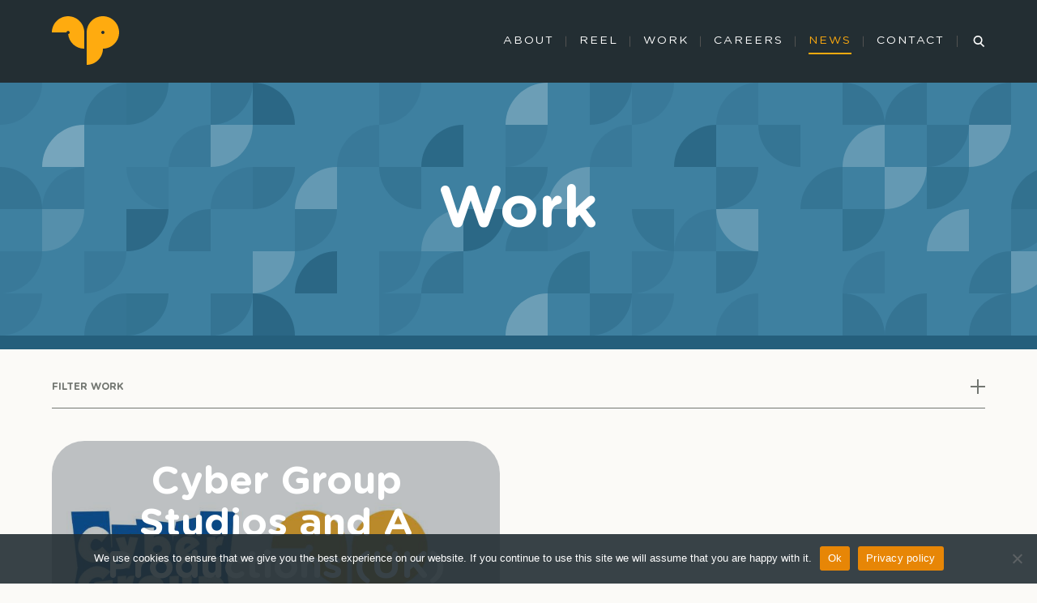

--- FILE ---
content_type: text/html; charset=UTF-8
request_url: https://aproductions.co.uk/tag/cybergroupstudios/
body_size: 4849
content:
<!DOCTYPE html>
<html lang="en-GB">
<head>

<meta name="viewport" content="width=device-width, initial-scale=1.0" />
<meta name="twitter:image" content="https://aproductions.co.uk/wp-content/uploads/2022/01/Cyber_Aproductions_Logos.jpg" />
<meta name="twitter:image:alt" content="Cyber Group Studios and A Productions (UK) ink a strategic partnership" />
<meta name="twitter:title" content="Cyber Group Studios and A Productions (UK) ink a strategic partnership" />
<meta name="twitter:site" content="@aproductionsuk" />
<meta name='robots' content='index, follow, max-image-preview:large, max-snippet:-1, max-video-preview:-1' />

	<!-- This site is optimized with the Yoast SEO plugin v26.6 - https://yoast.com/wordpress/plugins/seo/ -->
	<title>CyberGroupStudios - A Productions Ltd</title>
	<link rel="canonical" href="https://aproductions.co.uk/tag/cybergroupstudios/" />
	<meta property="og:locale" content="en_GB" />
	<meta property="og:type" content="article" />
	<meta property="og:title" content="CyberGroupStudios - A Productions Ltd" />
	<meta property="og:url" content="https://aproductions.co.uk/tag/cybergroupstudios/" />
	<meta property="og:site_name" content="A Productions Ltd" />
	<meta property="og:image" content="https://aproductions.co.uk/wp-content/uploads/2022/09/52_General_Orange.jpg" />
	<meta property="og:image:width" content="2000" />
	<meta property="og:image:height" content="1333" />
	<meta property="og:image:type" content="image/jpeg" />
	<meta name="twitter:card" content="summary_large_image" />
	<meta name="twitter:site" content="@aproductionsuk" />
	<script type="application/ld+json" class="yoast-schema-graph">{"@context":"https://schema.org","@graph":[{"@type":"CollectionPage","@id":"https://aproductions.co.uk/tag/cybergroupstudios/","url":"https://aproductions.co.uk/tag/cybergroupstudios/","name":"CyberGroupStudios - A Productions Ltd","isPartOf":{"@id":"https://aproductions.co.uk/#website"},"primaryImageOfPage":{"@id":"https://aproductions.co.uk/tag/cybergroupstudios/#primaryimage"},"image":{"@id":"https://aproductions.co.uk/tag/cybergroupstudios/#primaryimage"},"thumbnailUrl":"https://aproductions.co.uk/wp-content/uploads/2022/01/Cyber_Aproductions_Logos.jpg","breadcrumb":{"@id":"https://aproductions.co.uk/tag/cybergroupstudios/#breadcrumb"},"inLanguage":"en-GB"},{"@type":"ImageObject","inLanguage":"en-GB","@id":"https://aproductions.co.uk/tag/cybergroupstudios/#primaryimage","url":"https://aproductions.co.uk/wp-content/uploads/2022/01/Cyber_Aproductions_Logos.jpg","contentUrl":"https://aproductions.co.uk/wp-content/uploads/2022/01/Cyber_Aproductions_Logos.jpg","width":2000,"height":1125},{"@type":"BreadcrumbList","@id":"https://aproductions.co.uk/tag/cybergroupstudios/#breadcrumb","itemListElement":[{"@type":"ListItem","position":1,"name":"Home","item":"https://aproductions.co.uk/"},{"@type":"ListItem","position":2,"name":"CyberGroupStudios"}]},{"@type":"WebSite","@id":"https://aproductions.co.uk/#website","url":"https://aproductions.co.uk/","name":"A Productions Ltd","description":"Creativity with craft and compassion","publisher":{"@id":"https://aproductions.co.uk/#organization"},"alternateName":"A Productions","potentialAction":[{"@type":"SearchAction","target":{"@type":"EntryPoint","urlTemplate":"https://aproductions.co.uk/?s={search_term_string}"},"query-input":{"@type":"PropertyValueSpecification","valueRequired":true,"valueName":"search_term_string"}}],"inLanguage":"en-GB"},{"@type":"Organization","@id":"https://aproductions.co.uk/#organization","name":"A Productions Ltd","alternateName":"A Productions","url":"https://aproductions.co.uk/","logo":{"@type":"ImageObject","inLanguage":"en-GB","@id":"https://aproductions.co.uk/#/schema/logo/image/","url":"https://aproductions.co.uk/wp-content/uploads/2022/01/AP_Logo.png","contentUrl":"https://aproductions.co.uk/wp-content/uploads/2022/01/AP_Logo.png","width":2777,"height":1760,"caption":"A Productions Ltd"},"image":{"@id":"https://aproductions.co.uk/#/schema/logo/image/"},"sameAs":["https://www.facebook.com/AProductionsLtd","https://x.com/aproductionsuk","http://www.linkedin.com/company/a-productions-ltd"]}]}</script>
	<!-- / Yoast SEO plugin. -->


<link rel="alternate" type="application/rss+xml" title="A Productions Ltd &raquo; Feed" href="https://aproductions.co.uk/feed/" />
<link rel="alternate" type="application/rss+xml" title="A Productions Ltd &raquo; Comments Feed" href="https://aproductions.co.uk/comments/feed/" />
<link rel="alternate" type="application/rss+xml" title="A Productions Ltd &raquo; CyberGroupStudios Tag Feed" href="https://aproductions.co.uk/tag/cybergroupstudios/feed/" />
<style id='wp-img-auto-sizes-contain-inline-css' type='text/css'>
img:is([sizes=auto i],[sizes^="auto," i]){contain-intrinsic-size:3000px 1500px}
/*# sourceURL=wp-img-auto-sizes-contain-inline-css */
</style>
<link rel='stylesheet' id='cookie-notice-front-css' href='https://aproductions.co.uk/wp-content/plugins/cookie-notice/css/front.min.css?ver=2.5.11' type='text/css' media='all' />
<link rel='stylesheet' id='main-css' href='https://aproductions.co.uk/wp-content/themes/a-productions/css/main.css?ver=1759831286' type='text/css' media='all' />
<link rel="https://api.w.org/" href="https://aproductions.co.uk/wp-json/" /><link rel="alternate" title="JSON" type="application/json" href="https://aproductions.co.uk/wp-json/wp/v2/tags/31" /><link rel="EditURI" type="application/rsd+xml" title="RSD" href="https://aproductions.co.uk/xmlrpc.php?rsd" />

<!-- Stream WordPress user activity plugin v4.1.1 -->
<!-- Analytics by WP Statistics - https://wp-statistics.com -->
<link rel="apple-touch-icon" sizes="180x180" href="https://aproductions.co.uk/wp-content/themes/a-productions/img/apple-touch-icon.png"/>
<link rel="icon" type="image/png" sizes="32x32" href="https://aproductions.co.uk/wp-content/themes/a-productions/img/favicon-32x32.png"/>
<link rel="icon" type="image/png" sizes="16x16" href="https://aproductions.co.uk/wp-content/themes/a-productions/img/favicon-16x16.png"/>
</head>
<body class="archive tag tag-cybergroupstudios tag-31 wp-theme-a-productions cookies-not-set">
<header>
  <div class="container">
    <div class="logo two columns">  
      <p class="site-title">
      <a href="https://aproductions.co.uk" aria-label="logo">
        <img src="https://aproductions.co.uk/wp-content/themes/a-productions/img/logo.svg" alt="A Productions">
      </a>
      </p>
    </div>
    <nav class="primary ten columns">
      <ul id="menu-main-menu" class=""><li id="menu-item-72" class="menu-item menu-item-type-post_type menu-item-object-page menu-item-72"><a href="https://aproductions.co.uk/about/">About</a></li>
<li id="menu-item-1621" class="menu-item menu-item-type-post_type menu-item-object-page menu-item-1621"><a href="https://aproductions.co.uk/reel/">Reel</a></li>
<li id="menu-item-1411" class="menu-item menu-item-type-post_type_archive menu-item-object-work menu-item-1411"><a href="https://aproductions.co.uk/work/">Work</a></li>
<li id="menu-item-1404" class="menu-item menu-item-type-post_type_archive menu-item-object-career menu-item-1404"><a href="https://aproductions.co.uk/careers/">Careers</a></li>
<li id="menu-item-174" class="menu-item menu-item-type-post_type menu-item-object-page current_page_parent menu-item-174"><a href="https://aproductions.co.uk/news/">News</a></li>
<li id="menu-item-73" class="menu-item menu-item-type-post_type menu-item-object-page menu-item-73"><a href="https://aproductions.co.uk/contact/">Contact</a></li>
</ul>      <!-- Search -->
      <div class="search" role="search">
        <label for="search"><div class="search_icon"></div></label>
        <div class="search_form"><form role="search" method="get" id="searchform" class="searchform" action="https://aproductions.co.uk/">
  <input type="text" name="s" id="search" class="search" placeholder="search..." value="" /><input type="submit" class="search-submit" value="Search" />
</form></div>
      </div>
    </nav>
    <a class="menu-toggle mobile_menu">
      <span></span>
      <span></span>
      <span></span>
      <span></span>
    </a>
  </div>
</header>
<nav class="mobile">
  <div class="menu-main-menu-container"><ul id="menu-main-menu-1" class="menu"><li class="menu-item menu-item-type-post_type menu-item-object-page menu-item-72"><a href="https://aproductions.co.uk/about/">About</a></li>
<li class="menu-item menu-item-type-post_type menu-item-object-page menu-item-1621"><a href="https://aproductions.co.uk/reel/">Reel</a></li>
<li class="menu-item menu-item-type-post_type_archive menu-item-object-work menu-item-1411"><a href="https://aproductions.co.uk/work/">Work</a></li>
<li class="menu-item menu-item-type-post_type_archive menu-item-object-career menu-item-1404"><a href="https://aproductions.co.uk/careers/">Careers</a></li>
<li class="menu-item menu-item-type-post_type menu-item-object-page current_page_parent menu-item-174"><a href="https://aproductions.co.uk/news/">News</a></li>
<li class="menu-item menu-item-type-post_type menu-item-object-page menu-item-73"><a href="https://aproductions.co.uk/contact/">Contact</a></li>
</ul></div></nav>
<section class="hero work">
  <div class="shapes one"></div><div class="shapes two"></div><div class="shapes three"></div><div class="shapes four"></div><div class="shapes five"></div><div class="overlay"></div>
  <div class="container">
    <h1>Work</h1>
      </div>
</section>

<section class="work_filter">
  <div class="container">
    <div class="twelve columns">
    <div class="filter">
      Filter Work
      <span></span>
      <span></span>
    </div>
    <div class="menu-category-filter-container"><ul class="cat_filter"><span>Category</span><li id="menu-item-1674" class="menu-item menu-item-type-post_type_archive menu-item-object-work menu-item-1674"><a href="https://aproductions.co.uk/work/">All</a></li>
<li id="menu-item-1667" class="menu-item menu-item-type-taxonomy menu-item-object-work_category menu-item-1667"><a href="https://aproductions.co.uk/work_category/archive/">Archive</a></li>
<li id="menu-item-1668" class="menu-item menu-item-type-taxonomy menu-item-object-work_category menu-item-1668"><a href="https://aproductions.co.uk/work_category/assorted/">Assorted</a></li>
<li id="menu-item-1669" class="menu-item menu-item-type-taxonomy menu-item-object-work_category menu-item-1669"><a href="https://aproductions.co.uk/work_category/corporate/">Corporate</a></li>
<li id="menu-item-1670" class="menu-item menu-item-type-taxonomy menu-item-object-work_category menu-item-1670"><a href="https://aproductions.co.uk/work_category/development/">Development</a></li>
<li id="menu-item-1671" class="menu-item menu-item-type-taxonomy menu-item-object-work_category menu-item-1671"><a href="https://aproductions.co.uk/work_category/educational-shorts/">Educational Shorts</a></li>
<li id="menu-item-1672" class="menu-item menu-item-type-taxonomy menu-item-object-work_category menu-item-1672"><a href="https://aproductions.co.uk/work_category/shorts/">Shortform</a></li>
<li id="menu-item-1673" class="menu-item menu-item-type-taxonomy menu-item-object-work_category menu-item-1673"><a href="https://aproductions.co.uk/work_category/tv/">TV</a></li>
</ul></div>    <div class="menu-technique-filter-container"><ul class="tec_filter"><span>Technique</span><li id="menu-item-1675" class="menu-item menu-item-type-post_type_archive menu-item-object-work menu-item-1675"><a href="https://aproductions.co.uk/work/">All</a></li>
<li id="menu-item-1676" class="menu-item menu-item-type-taxonomy menu-item-object-technique menu-item-1676"><a href="https://aproductions.co.uk/technique/2d/">2D</a></li>
<li id="menu-item-1677" class="menu-item menu-item-type-taxonomy menu-item-object-technique menu-item-1677"><a href="https://aproductions.co.uk/technique/audio/">Audio</a></li>
<li id="menu-item-1678" class="menu-item menu-item-type-taxonomy menu-item-object-technique menu-item-1678"><a href="https://aproductions.co.uk/technique/cgi/">CGI</a></li>
<li id="menu-item-1679" class="menu-item menu-item-type-taxonomy menu-item-object-technique menu-item-1679"><a href="https://aproductions.co.uk/technique/green-screen/">Green Screen</a></li>
<li id="menu-item-1680" class="menu-item menu-item-type-taxonomy menu-item-object-technique menu-item-1680"><a href="https://aproductions.co.uk/technique/live-action/">Live Action</a></li>
<li id="menu-item-1681" class="menu-item menu-item-type-taxonomy menu-item-object-technique menu-item-1681"><a href="https://aproductions.co.uk/technique/motion-graphics/">Motion Graphics</a></li>
<li id="menu-item-1682" class="menu-item menu-item-type-taxonomy menu-item-object-technique menu-item-1682"><a href="https://aproductions.co.uk/technique/vfx/">VFX</a></li>
</ul></div>    </div>
  </div>
</section>

<section class="work_archive">
  <div class="container">
    <div class="twelve columns">
      
              <article class="work_item six columns">
  <a href="https://aproductions.co.uk/cyber-group-studios-and-a-productions-uk-ink-a-strategic-partnership/" aria-label="Cyber Group Studios and A Productions (UK) ink a strategic partnership">
  <div class="image" style="background: url(https://aproductions.co.uk/wp-content/uploads/2022/01/Cyber_Aproductions_Logos-920x500.jpg) center center no-repeat;background-size: cover;">
    <video muted playsinline loop poster="https://aproductions.co.uk/wp-content/uploads/2022/01/Cyber_Aproductions_Logos-920x500.jpg" class="video">
      <source src="" type="video/mp4">
    </video>
    <div class="overlay"></div>
    <div class="content">
      <h3>Cyber Group Studios and A Productions (UK) ink a strategic partnership</h3>
      <span class="client"></span>
  </div>
  </a>
</article>            <div class="twelve columns">
            </div>
            </div>
    </div>
  </div>
</section>

<section class="cta careers">
  <div class="container">
    <div class="ten columns offset-by-one">
      <h4>Fancy joining the A Productions team?
      <span class="light">Take a look at our current</span> <a href="https://aproductions.co.uk/careers">opportunities</a></h4>
    </div>
  </div>
</section>

<footer class="main">
  <div class="container">
    <div class="eight columns">
      <div class="logo">
        <img src="https://aproductions.co.uk/wp-content/themes/a-productions/img/logo.svg" alt="A Productions Logo" loading="lazy"/>
      </div>
      <div class="logo_wrap">
      <h5>A Productions Ltd</h5>
                      <address>
          <p>15 Colston Street<br />
Bristol UK<br />
BS1 5AP </p>
        </address>
                    </div>
      <div class="logo_links">
        <ul class="contact">
          <li><a href="tel:+44 7796138559">+44 7796138559</a></li>
          <li><a href="mailto:info@aproductions.co.uk">info@aproductions.co.uk</a></li>
        </ul>
      </div>
    </div>
    <aside class="four columns">
      <ul class="social">
                <li><a href="https://www.facebook.com/AProductionsLtd" aria-label="Facebook"><img src="https://aproductions.co.uk/wp-content/themes/a-productions/img/facebook.svg" alt="Facebook" loading="lazy"/></a></li>
                        <li><a href="https://bsky.app/profile/aproductions.co.uk" aria-label="Bluesky"><img src="https://aproductions.co.uk/wp-content/themes/a-productions/img/bluesky.svg" alt="Bluesky" loading="lazy"/></a></li>
                                <li><a href="https://www.linkedin.com/company/a-productions-ltd" aria-label="LinkedIn"><img src="https://aproductions.co.uk/wp-content/themes/a-productions/img/linkedin.svg" alt="LinkedIn" loading="lazy"/></a></li>
                        <li><a href="https://vimeo.com/user10268066" aria-label="Vimeo"><img src="https://aproductions.co.uk/wp-content/themes/a-productions/img/vimeo.svg" alt="Vimeo" loading="lazy"/></a></li>
                        <li><a href="https://instagram.com/aproductionsuk/" aria-label="Instagram"><img src="https://aproductions.co.uk/wp-content/themes/a-productions/img/instagram.svg" alt="Instagram" loading="lazy"/></a></li>
                        <li><a href="https://www.threads.net/@aproductionsuk" aria-label="Threads"><img src="https://aproductions.co.uk/wp-content/themes/a-productions/img/threads.svg" alt="Threads" loading="lazy"/></a></li>
              </ul>
      <div class="menu-footer-container"><ul id="menu-footer" class="menu"><li id="menu-item-2619" class="menu-item menu-item-type-post_type menu-item-object-page menu-item-2619"><a href="https://aproductions.co.uk/access-statement/">Access Statement</a></li>
<li id="menu-item-1590" class="menu-item menu-item-type-post_type menu-item-object-page menu-item-1590"><a href="https://aproductions.co.uk/diversity-and-inclusion-policy/">Equality, Diversity and Inclusion policy</a></li>
<li id="menu-item-2123" class="menu-item menu-item-type-post_type menu-item-object-page menu-item-2123"><a href="https://aproductions.co.uk/legal-release-submission-agreement/">Legal Release &#038; Submission Agreement</a></li>
<li id="menu-item-1592" class="menu-item menu-item-type-post_type menu-item-object-page menu-item-privacy-policy menu-item-1592"><a rel="privacy-policy" href="https://aproductions.co.uk/privacy-policy/">Privacy Policy</a></li>
<li id="menu-item-1591" class="menu-item menu-item-type-post_type menu-item-object-page menu-item-1591"><a href="https://aproductions.co.uk/cookie-policy/">Cookie Policy</a></li>
</ul></div>      
    </aside>
  </div>
</footer>

<footer class="copyright">
  <div class="container">
    <div class="end_links twelve columns">
      <strong>&copy; A Productions Ltd 2026</strong> - Website by <a href="https://www.olospo.co.uk" target="_blank">Olospo</a>
    </div>
  </div>
</footer>

<a href="#" class="back_to_top">Back to Top</a>
<script type="speculationrules">
{"prefetch":[{"source":"document","where":{"and":[{"href_matches":"/*"},{"not":{"href_matches":["/wp-*.php","/wp-admin/*","/wp-content/uploads/*","/wp-content/*","/wp-content/plugins/*","/wp-content/themes/a-productions/*","/*\\?(.+)"]}},{"not":{"selector_matches":"a[rel~=\"nofollow\"]"}},{"not":{"selector_matches":".no-prefetch, .no-prefetch a"}}]},"eagerness":"conservative"}]}
</script>
<script type="text/javascript" id="cookie-notice-front-js-before">
/* <![CDATA[ */
var cnArgs = {"ajaxUrl":"https:\/\/aproductions.co.uk\/wp-admin\/admin-ajax.php","nonce":"69cd87cb89","hideEffect":"fade","position":"bottom","onScroll":false,"onScrollOffset":100,"onClick":false,"cookieName":"cookie_notice_accepted","cookieTime":7862400,"cookieTimeRejected":2592000,"globalCookie":false,"redirection":false,"cache":true,"revokeCookies":false,"revokeCookiesOpt":"automatic"};

//# sourceURL=cookie-notice-front-js-before
/* ]]> */
</script>
<script type="text/javascript" src="https://aproductions.co.uk/wp-content/plugins/cookie-notice/js/front.min.js?ver=2.5.11" id="cookie-notice-front-js"></script>
<script type="text/javascript" src="https://aproductions.co.uk/wp-content/themes/a-productions/js/jquery.min.js" id="jquery-js"></script>
<script type="text/javascript" src="https://aproductions.co.uk/wp-content/themes/a-productions/js/application.min.js" id="applications-js"></script>
<script type="text/javascript" src="https://aproductions.co.uk/wp-content/themes/a-productions/js/functions.js" id="theme-functions-js"></script>
<script type="text/javascript" id="wp-statistics-tracker-js-extra">
/* <![CDATA[ */
var WP_Statistics_Tracker_Object = {"requestUrl":"https://aproductions.co.uk/wp-json/wp-statistics/v2","ajaxUrl":"https://aproductions.co.uk/wp-admin/admin-ajax.php","hitParams":{"wp_statistics_hit":1,"source_type":"post_tag","source_id":31,"search_query":"","signature":"430ced2a5d8fa16d95981a4b6bfa09dc","endpoint":"hit"},"option":{"dntEnabled":"1","bypassAdBlockers":false,"consentIntegration":{"name":null,"status":[]},"isPreview":false,"userOnline":false,"trackAnonymously":false,"isWpConsentApiActive":false,"consentLevel":"functional"},"isLegacyEventLoaded":"","customEventAjaxUrl":"https://aproductions.co.uk/wp-admin/admin-ajax.php?action=wp_statistics_custom_event&nonce=6a51428ade","onlineParams":{"wp_statistics_hit":1,"source_type":"post_tag","source_id":31,"search_query":"","signature":"430ced2a5d8fa16d95981a4b6bfa09dc","action":"wp_statistics_online_check"},"jsCheckTime":"60000"};
//# sourceURL=wp-statistics-tracker-js-extra
/* ]]> */
</script>
<script type="text/javascript" src="https://aproductions.co.uk/wp-content/plugins/wp-statistics/assets/js/tracker.js?ver=14.16" id="wp-statistics-tracker-js"></script>

		<!-- Cookie Notice plugin v2.5.11 by Hu-manity.co https://hu-manity.co/ -->
		<div id="cookie-notice" role="dialog" class="cookie-notice-hidden cookie-revoke-hidden cn-position-bottom" aria-label="Cookie Notice" style="background-color: rgba(35,46,51,0.9);"><div class="cookie-notice-container" style="color: #fff"><span id="cn-notice-text" class="cn-text-container">We use cookies to ensure that we give you the best experience on our website. If you continue to use this site we will assume that you are happy with it.</span><span id="cn-notice-buttons" class="cn-buttons-container"><button id="cn-accept-cookie" data-cookie-set="accept" class="cn-set-cookie cn-button" aria-label="Ok" style="background-color: #e78606">Ok</button><button data-link-url="https://aproductions.co.uk/privacy-policy/" data-link-target="_blank" id="cn-more-info" class="cn-more-info cn-button" aria-label="Privacy policy" style="background-color: #e78606">Privacy policy</button></span><button type="button" id="cn-close-notice" data-cookie-set="accept" class="cn-close-icon" aria-label="No"></button></div>
			
		</div>
		<!-- / Cookie Notice plugin --></body>
</html>

--- FILE ---
content_type: text/css
request_url: https://aproductions.co.uk/wp-content/themes/a-productions/css/main.css?ver=1759831286
body_size: 11645
content:
.container{position:relative;width:100%;max-width:1400px;margin:0 auto;padding:0 20px;box-sizing:border-box}.column,.columns{width:100%;float:left;box-sizing:border-box}.container:after,.row:after,.u-cf{content:"";display:table;clear:both}@media (min-width:400px){.container{width:90%;padding:0}}@media (min-width:768px){.container{width:90%}.column,.columns{margin-left:4%}.alpha,.column:first-child,.columns:first-child,.one-half.column:nth-child(odd){margin-left:0}.one.column,.one.columns{width:4.6666666667%}.two.columns{width:13.3333333333%}.three.columns{width:22%}.four.columns{width:30.6666666667%}.four-half.columns{width:35%}.five.columns{width:39.3333333333%}.six.columns{width:48%}.seven.columns{width:56.6666666667%}.eight.columns{width:65.3333333333%}.nine.columns{width:74%}.nine.columns.extra_gutter{width:70%;margin-left:8%}.ten.columns{width:82.6666666667%}.eleven.columns{width:91.3333333333%}.full.columns,.twelve.columns{width:100%;margin-left:0}.one-third.column{width:30.6666666667%}.two-thirds.column{width:65.3333333333%}.one-half.column{width:50%;margin-left:0}.no_left_margin,.squashed{margin-left:0}.no_left_margin:first-child,.squashed:first-child{margin-left:4%}.one-third.column.no_left_margin{width:34.6666666667%}.offset-by-one.column,.offset-by-one.columns{margin-left:8.6666666667%}.offset-by-two.column,.offset-by-two.columns{margin-left:17.3333333333%}.offset-by-three.column,.offset-by-three.columns{margin-left:26%}.offset-by-four.column,.offset-by-four.columns{margin-left:34.6666666667%}.offset-by-five.column,.offset-by-five.columns{margin-left:43.3333333333%}.offset-by-six.column,.offset-by-six.columns{margin-left:52%}.offset-by-seven.column,.offset-by-seven.columns{margin-left:60.6666666667%}.offset-by-eight.column,.offset-by-eight.columns{margin-left:69.3333333333%}.offset-by-nine.column,.offset-by-nine.columns{margin-left:78%}.offset-by-ten.column,.offset-by-ten.columns{margin-left:86.6666666667%}.offset-by-eleven.column,.offset-by-eleven.columns{margin-left:95.3333333333%}.offset-by-one-third.column,.offset-by-one-third.columns{margin-left:34.6666666667%}.offset-by-two-thirds.column,.offset-by-two-thirds.columns{margin-left:69.3333333333%}.offset-by-one-half.column,.offset-by-one-half.columns{margin-left:52%}}a,abbr,acronym,address,applet,article,aside,audio,b,big,blockquote,body,canvas,caption,center,cite,code,dd,del,details,dfn,div,dl,dt,em,embed,fieldset,figcaption,figure,footer,form,h1,h2,h3,h4,h5,h6,header,hgroup,html,i,iframe,img,ins,kbd,label,legend,li,mark,menu,nav,object,ol,output,p,pre,q,ruby,s,samp,section,small,span,strike,strong,sub,summary,sup,table,tbody,td,tfoot,th,thead,time,tr,tt,u,ul,var,video{margin:0;padding:0;border:0;font-size:100%;font:inherit;vertical-align:baseline}article,aside,details,figcaption,figure,footer,header,hgroup,menu,nav,section{display:block}body{line-height:1}ol,ul{list-style:none}blockquote,q{quotes:none}blockquote:after,blockquote:before,q:after,q:before{content:"";content:none}table{border-collapse:collapse;border-spacing:0}img{display:block}@font-face{font-family:GothamRounded-Bold;font-display:swap;src:url(../fonts/GothamRounded-Bold.woff2) format("woff2"),url(../fonts/GothamRounded-Bold.woff) format("woff"),url(../fonts/GothamRounded-Bold.ttf) format("truetype")}@font-face{font-family:GothamRounded-Book;font-display:swap;src:url(../fonts/GothamRounded-Book.woff2) format("woff2"),url(../fonts/GothamRounded-Book.woff) format("woff"),url(../fonts/GothamRounded-Book.ttf) format("truetype")}@font-face{font-family:GothamRounded-Light;font-display:swap;src:url(../fonts/GothamRounded-Light.woff2) format("woff2"),url(../fonts/GothamRounded-Light.woff) format("woff"),url(../fonts/GothamRounded-Light.ttf) format("truetype")}@font-face{font-family:GothamRounded-Medium;font-display:swap;src:url(../fonts/GothamRounded-Medium.woff2) format("woff2"),url(../fonts/GothamRounded-Medium.woff) format("woff"),url(../fonts/GothamRounded-Medium.ttf) format("truetype")}@-webkit-keyframes fadein{from{opacity:0}to{opacity:1}}::selection{color:#fff;background:#e78606!important;text-shadow:none!important}::-moz-selection{color:#fff;background:#e78606;text-shadow:none!important}img{max-width:100%;height:auto}p{font:400 1.6rem/2.6rem GothamRounded-Book,Helvetica,Arial,sans-serif;margin-bottom:20px}p:last-child{margin-bottom:0}html{font-size:62.5%}body,html{min-height:100%;scroll-behavior:smooth}body{font-size:1.6em;line-height:1.8;font-family:GothamRounded-Book,Helvetica,Arial,sans-serif;color:#232e33;-webkit-font-smoothing:antialiased;background:#fbfaf7}h1,h2,h3,h4{font-family:GothamRounded-Book,Helvetica,Arial,sans-serif;font-kerning:normal;color:#232e33}section{-webkit-backface-visibility:hidden}section.page,section.post{padding:40px 0;font:400 2rem/3.6rem GothamRounded-Book,Helvetica,Arial,sans-serif;font-size:2rem;line-height:3.6rem}@media (min-width:768px){section.page,section.post{padding:80px 0;font:400 2.6rem/4rem GothamRounded-Book,Helvetica,Arial,sans-serif;font-size:2.6rem;line-height:4rem}}section h1,section h2,section h3{font-family:GothamRounded-Book,Helvetica,Arial,sans-serif;color:#e78606}section h1{font:400 3.2rem/5rem GothamRounded-Bold,Helvetica,Arial,sans-serif;margin-bottom:.5em;font-size:3.6rem}section h2{font:400 2.6rem/3.6rem GothamRounded-Bold,Helvetica,Arial,sans-serif;margin-bottom:.5em;font-size:2.8rem;line-height:3.8rem}section h3{font:400 2rem/3.2rem GothamRounded-Bold,Helvetica,Arial,sans-serif;margin-bottom:10px;font-size:2.4rem}section h4{font:400 1.8rem/2.8rem GothamRounded-Bold,Helvetica,Arial,sans-serif;margin-bottom:10px;font-size:2rem}section h5{font:400 1.6rem/2.6rem GothamRounded-Bold,Helvetica,Arial,sans-serif;margin-bottom:10px;font-size:1.8rem}section p{font:400 1.6rem/2.6rem GothamRounded-Book,Helvetica,Arial,sans-serif}section p.lead{font:400 1.8rem/2.8rem GothamRounded-Book,Helvetica,Arial,sans-serif}section p.center{text-align:center}section b,section strong{font-weight:700}section em,section i{font-style:italic;color:#e78606}section a{color:#e78606;text-decoration:underline;text-decoration-color:#e78606}section a:hover{color:#e78606}section ul{font:400 1.6rem/2.6rem GothamRounded-Book,Helvetica,Arial,sans-serif;margin:20px 0}section ul li{list-style:disc;list-style-position:outside;margin:5px 0 5px 20px}section ul ul{margin:10px 0}section ol{font:400 1.6rem/2.6rem GothamRounded-Book,Helvetica,Arial,sans-serif;margin:20px 0}section ol li{list-style:decimal;list-style-position:outside;margin:5px 0 5px 20px}section table{border:1px solid #e6eaef;-webkit-border-radius:10px;-moz-border-radius:10px;-ms-border-radius:10px;border-radius:10px;overflow-x:scroll;font:400 1.8rem/2.6rem GothamRounded-Book,Helvetica,Arial,sans-serif;width:100%;table-layout:auto;border-collapse:separate!important}section table th{color:#e78606;font:GothamRounded-Bold,Helvetica,Arial,sans-serif 2rem/2.6rem GothamRounded-Book,Helvetica,Arial,sans-serif;padding:20px;background:#f6f8fc;text-transform:uppercase}section table thead{background:#f6f8fc}section table thead th{color:#e78606;font:GothamRounded-Bold,Helvetica,Arial,sans-serif 2rem/2.6rem GothamRounded-Book,Helvetica,Arial,sans-serif;padding:20px;border:none}section table tr td{padding:20px;border-left:1px solid #e6eaef;vertical-align:middle}section table tr td:first-child{border-left:none}section table tr:last-child td{background:#f6f8fc;vertical-align:middle}section table tr:first-child td{background:#fff}section blockquote{border-left:10px solid #232e33;color:#232e33;padding:40px;font:400 2.8rem/4.6rem GothamRounded-Book,Helvetica,Arial,sans-serif}@media (min-width:768px){section blockquote{padding:40px 0 40px 80px}}section blockquote p{display:inline}section .nf-form-layout form .nf-cell:first-child,section .search_page_form form .nf-cell:first-child{padding-right:20px}section .nf-form-layout form .nf-field-container,section .search_page_form form .nf-field-container{margin-bottom:15px}section .nf-form-layout form .nf-form-fields-required,section .search_page_form form .nf-form-fields-required{display:none}section .nf-form-layout form label,section .search_page_form form label{font:400 1.8rem/2.6rem GothamRounded-Book,Helvetica,Arial,sans-serif;font-weight:300!important;color:#e78606}@media (min-width:768px){section .nf-form-layout form label,section .search_page_form form label{font:400 2rem/3.4rem GothamRounded-Book,Helvetica,Arial,sans-serif}}section .nf-form-layout form input,section .nf-form-layout form select,section .nf-form-layout form textarea,section .search_page_form form input,section .search_page_form form select,section .search_page_form form textarea{font:400 1.8rem/2.6rem GothamRounded-Book,Helvetica,Arial,sans-serif;-webkit-border-radius:10px;-moz-border-radius:10px;-ms-border-radius:10px;border-radius:10px;background:0 0;border:1px solid #adbac8;padding:10px}section .nf-form-layout form input:focus,section .nf-form-layout form select:focus,section .nf-form-layout form textarea:focus,section .search_page_form form input:focus,section .search_page_form form select:focus,section .search_page_form form textarea:focus{border:1px solid #e78606}section .nf-form-layout form input.search-submit,section .search_page_form form input.search-submit{overflow:hidden;display:inline-block;vertical-align:middle;margin:5px 10px 5px 10px;padding:10px 20px;font:400 1.6rem/2.6rem GothamRounded-Bold,Helvetica,Arial,sans-serif;text-decoration:none;text-transform:uppercase;-webkit-transition:all ease .5s;-moz-transition:all ease .5s;-o-transition:all ease .5s;transition:all ease .5s;-webkit-border-radius:10px;-moz-border-radius:10px;-ms-border-radius:10px;border-radius:10px;color:#e78606;background:0 0;border:2px solid #e78606;text-decoration:none;cursor:pointer}section .nf-form-layout form input.search-submit:hover,section .search_page_form form input.search-submit:hover{color:#fff;border:2px solid #e78606;background:#e78606}section .nf-form-layout form .submit-wrap,section .search_page_form form .submit-wrap{text-align:left}section .nf-form-layout form .nf-after-field .nf-error-msg,section .search_page_form form .nf-after-field .nf-error-msg{font:400 1.6rem/2.2rem GothamRounded-Book,Helvetica,Arial,sans-serif}.pagination{clear:both;position:relative;text-transform:uppercase}.pagination ul{text-align:center}.pagination ul li{display:inline-block;list-style:none;margin:0}.pagination ul li a{display:inline-block;margin:5px 1px;padding:10px 5px;width:25px;font:400 1.4rem/1.4rem GothamRounded-Bold,Helvetica,Arial,sans-serif;background:#fff;-webkit-border-radius:10px;-moz-border-radius:10px;-ms-border-radius:10px;border-radius:10px;border:2px solid #3f80a0;color:#3f80a0;text-decoration:none}@media (min-width:768px){.pagination ul li a{font:400 1.6rem/1.6rem GothamRounded-Bold,Helvetica,Arial,sans-serif;padding:19px 10px 15px 10px;width:30px;margin:5px}}.pagination ul li a:hover{background:#3f80a0;color:#fff}.pagination ul li.next a,.pagination ul li.prev a{padding:10px;width:auto}@media (min-width:768px){.pagination ul li.next a,.pagination ul li.prev a{padding:19px 20px 15px 20px}}.pagination ul li.active a{background:#3f80a0;-webkit-border-radius:10px;-moz-border-radius:10px;-ms-border-radius:10px;border-radius:10px;border:1px solid #3f80a0;color:#fff;text-decoration:none}.overlay{background:#000}section.hero{overflow:hidden;position:relative;background-repeat:no-repeat;background-position:center bottom;background-size:cover;padding:100px 0}section.hero .content h1{font:GothamRounded-Bold,Helvetica,Arial,sans-serif 2.8rem/3.6rem GothamRounded-Book,Helvetica,Arial,sans-serif;font-size:2.8rem;line-height:3.6rem;color:#fff;margin-bottom:0}@media (min-width:768px){section.hero .content h1{font:GothamRounded-Bold,Helvetica,Arial,sans-serif 5rem/5.5rem GothamRounded-Book,Helvetica,Arial,sans-serif;font-size:5rem;line-height:5.5rem;margin-bottom:20px}}@media (min-width:1200px){section.hero .content h1{font:GothamRounded-Bold,Helvetica,Arial,sans-serif 6.2rem/6rem GothamRounded-Book,Helvetica,Arial,sans-serif;font-size:6.2rem;line-height:6rem}}section.hero .content p{color:#fff;font:GothamRounded-Light,Helvetica,Arial,sans-serif 1.8rem/2.8rem GothamRounded-Book,Helvetica,Arial,sans-serif;font-size:1.8rem;line-height:2.8rem}@media (min-width:768px){section.hero .content p{font:GothamRounded-Light,Helvetica,Arial,sans-serif 2.6rem/3.4rem GothamRounded-Book,Helvetica,Arial,sans-serif;font-size:2.6rem;line-height:3.4rem}}section.hero.not_found{background:#e78606;text-align:center}section.hero.not_found a{color:#fff}@keyframes bgZoom{0%{transform:scale(1)}100%{transform:scale(1.1)}}@keyframes opacity{to{opacity:1}}.screen-reader-text{border:0;clip:rect(1px,1px,1px,1px);clip-path:inset(50%);height:1px;margin:-1px;overflow:hidden;padding:0;position:absolute;width:1px;word-wrap:normal!important}.wp-caption.alignright,img.alignright{float:right;margin:0 0 .8em .8em;max-width:100%;height:auto}.wp-caption.alignleft,img.alignleft{float:left;margin:0 .8em .8em 0;max-width:100%;height:auto}img.aligncenter{display:block;margin-left:auto;margin-right:auto;max-width:100%;height:auto}img.alignnone{max-width:100%;height:auto}.alignright{float:right}.alignleft{float:left}.aligncenter{display:block;margin-left:auto;margin-right:auto}.wp-caption-text{font-weight:700;text-align:center;margin-top:3px}.button,.news_filter ul.cat_filter li a,.page.contact form input[type=button],.work_filter ul.cat_filter li a,.work_filter ul.tec_filter li a{overflow:hidden;display:inline-block;vertical-align:middle;padding:10px 15px 10px 15px;margin:5px 10px 5px 0;font:400 1.2rem/1.2rem GothamRounded-Bold,Helvetica,Arial,sans-serif;text-decoration:none;text-transform:uppercase;-webkit-transition:all ease .5s;-moz-transition:all ease .5s;-o-transition:all ease .5s;transition:all ease .5s;-webkit-border-radius:10px;-moz-border-radius:10px;-ms-border-radius:10px;border-radius:10px}@media (min-width:768px){.button,.news_filter ul.cat_filter li a,.page.contact form input[type=button],.work_filter ul.cat_filter li a,.work_filter ul.tec_filter li a{padding:20px 25px 20px 25px;margin:5px 10px 5px 0;font:400 1.6rem/1.6rem GothamRounded-Bold,Helvetica,Arial,sans-serif}}.button.red,.news_filter ul.cat_filter li a.red,.page.contact form input.red[type=button],.work_filter ul.cat_filter li a.red,.work_filter ul.tec_filter li a.red{color:#ba0000;background:0 0;border:2px solid #ba0000;text-decoration:none}.button.red:hover,.news_filter ul.cat_filter li a.red:hover,.page.contact form input.red[type=button]:hover,.work_filter ul.cat_filter li a.red:hover,.work_filter ul.tec_filter li a.red:hover{color:#fff;border:2px solid #ba0000;background:#ba0000}.button.orange,.news_filter ul.cat_filter li a.orange,.page.contact form input.orange[type=button],.work_filter ul.cat_filter li a.orange,.work_filter ul.tec_filter li a.orange{color:#e78606;background:0 0;border:2px solid #e78606;text-decoration:none}.button.orange:hover,.news_filter ul.cat_filter li a.orange:hover,.page.contact form input.orange[type=button]:hover,.work_filter ul.cat_filter li a.orange:hover,.work_filter ul.tec_filter li a.orange:hover{color:#fff;border:2px solid #e78606;background:#e78606}header .logo{opacity:0;transition:opacity linear 1s,transform ease-in 1s}header.visible .logo{opacity:1}section.home.hero .logo{opacity:0;transition:opacity ease 2s;transition-delay:1s}section.home.hero .next_section{opacity:0;transition:opacity linear 1s,transform ease-in 1s}section.home.hero.visible .logo{opacity:.8}section.home.hero.visible .next_section{opacity:1;transition-delay:.5s;animation:next ease-in-out 1.5s;animation-iteration-count:infinite}section.hero h1,section.hero p,section.hero span{opacity:0;transition:opacity linear 1s,transform ease-in 1s}section.hero .shapes{opacity:0;transition:opacity linear 1s,transform ease-in 1s}section.hero.visible h1,section.hero.visible p{opacity:1;transform:translate3d(0,0,0)}section.hero.visible span{opacity:1;transform:translate3d(0,0,0);transition-delay:.2s}section.hero.visible .shapes.one{opacity:1;transform:translate3d(0,0,0);transition-delay:.4s}section.hero.visible .shapes.two{opacity:1;transform:translate3d(0,0,0);transition-delay:.8s}section.hero.visible .shapes.three{opacity:1;transform:translate3d(0,0,0);transition-delay:1.2s}section.hero.visible .shapes.four{opacity:1;transform:translate3d(0,0,0);transition-delay:1.6s}section.hero.visible .shapes.five{opacity:1;transform:translate3d(0,0,0);transition-delay:2s}section.home_intro{opacity:0;transform:translate3d(0,80px,0);transition:opacity linear 1s,transform ease-in .5s}section.home_intro.visible{opacity:1;transform:translate3d(0,0,0)}section.home_featured article,section.home_featured h2{opacity:0;transition:opacity linear 1s,transform ease-in 1s}section.home_featured.visible h2{opacity:1;transform:translate3d(0,0,0)}section.home_featured.visible article{opacity:1;transform:translate3d(0,0,0)}section.home_featured.visible article:nth-child(1){transition-delay:.1s}section.home_featured.visible article:nth-child(2){transition-delay:.2s}section.home_featured.visible article:nth-child(3){transition-delay:.3s}section.home_featured.visible article:nth-child(4){transition-delay:.4s}section.home_featured.visible article:nth-child(5){transition-delay:.5s}section.home_featured.visible article:nth-child(6){transition-delay:.6s}section.home_featured.visible article:nth-child(7){transition-delay:.7s}section.home_featured.visible article:nth-child(8){transition-delay:.8s}section.home_featured.visible article:nth-child(9){transition-delay:.9s}section.home_featured.visible article:nth-child(10){transition-delay:1s}section.home_featured.visible article:nth-child(11){transition-delay:1.1s}section.home_featured.visible article:nth-child(12){transition-delay:1.2s}section.home_featured.visible article:nth-child(13){transition-delay:1.3s}section.home_featured.visible article:nth-child(14){transition-delay:1.4s}section.home_featured.visible article:nth-child(15){transition-delay:1.5s}section.home_featured.visible article:nth-child(16){transition-delay:1.6s}section.home_featured.visible article:nth-child(17){transition-delay:1.7s}section.home_featured.visible article:nth-child(18){transition-delay:1.8s}section.home_featured.visible article:nth-child(19){transition-delay:1.9s}section.home_featured.visible article:nth-child(20){transition-delay:2s}section.home_featured.visible article:nth-child(21){transition-delay:2.1s}section.home_featured.visible article:nth-child(22){transition-delay:2.2s}section.home_featured.visible article:nth-child(23){transition-delay:2.3s}section.home_featured.visible article:nth-child(24){transition-delay:2.4s}section.home_featured.visible article:nth-child(25){transition-delay:2.5s}section.home_featured.visible article:nth-child(26){transition-delay:2.6s}section.home_featured.visible article:nth-child(27){transition-delay:2.7s}section.home_featured.visible article:nth-child(28){transition-delay:2.8s}section.home_featured.visible article:nth-child(29){transition-delay:2.9s}section.home_featured.visible article:nth-child(30){transition-delay:3s}section.home_featured.visible article:nth-child(31){transition-delay:3.1s}section.home_featured.visible article:nth-child(32){transition-delay:3.2s}section.home_featured.visible article:nth-child(33){transition-delay:3.3s}section.home_featured.visible article:nth-child(34){transition-delay:3.4s}section.home_featured.visible article:nth-child(35){transition-delay:3.5s}section.home_featured.visible article:nth-child(36){transition-delay:3.6s}section.home_featured.visible article:nth-child(37){transition-delay:3.7s}section.home_featured.visible article:nth-child(38){transition-delay:3.8s}section.home_featured.visible article:nth-child(39){transition-delay:3.9s}section.home_featured.visible article:nth-child(40){transition-delay:4s}section.home_featured.visible article:nth-child(41){transition-delay:4.1s}section.home_featured.visible article:nth-child(42){transition-delay:4.2s}section.home_featured.visible article:nth-child(43){transition-delay:4.3s}section.home_featured.visible article:nth-child(44){transition-delay:4.4s}section.home_featured.visible article:nth-child(45){transition-delay:4.5s}section.home_featured.visible article:nth-child(46){transition-delay:4.6s}section.home_featured.visible article:nth-child(47){transition-delay:4.7s}section.home_featured.visible article:nth-child(48){transition-delay:4.8s}section.home_featured.visible article:nth-child(49){transition-delay:4.9s}section.home_featured.visible article:nth-child(50){transition-delay:5s}section.home_featured.visible article:nth-child(51){transition-delay:5.1s}section.home_featured.visible article:nth-child(52){transition-delay:5.2s}section.home_featured.visible article:nth-child(53){transition-delay:5.3s}section.home_featured.visible article:nth-child(54){transition-delay:5.4s}section.home_featured.visible article:nth-child(55){transition-delay:5.5s}section.home_featured.visible article:nth-child(56){transition-delay:5.6s}section.home_featured.visible article:nth-child(57){transition-delay:5.7s}section.home_featured.visible article:nth-child(58){transition-delay:5.8s}section.home_featured.visible article:nth-child(59){transition-delay:5.9s}section.home_featured.visible article:nth-child(60){transition-delay:6s}section.home_featured.visible article:nth-child(61){transition-delay:6.1s}section.home_featured.visible article:nth-child(62){transition-delay:6.2s}section.home_featured.visible article:nth-child(63){transition-delay:6.3s}section.home_featured.visible article:nth-child(64){transition-delay:6.4s}section.home_featured.visible article:nth-child(65){transition-delay:6.5s}section.home_featured.visible article:nth-child(66){transition-delay:6.6s}section.home_featured.visible article:nth-child(67){transition-delay:6.7s}section.home_featured.visible article:nth-child(68){transition-delay:6.8s}section.home_featured.visible article:nth-child(69){transition-delay:6.9s}section.home_featured.visible article:nth-child(70){transition-delay:7s}section.home_latest article,section.home_latest h2{opacity:0;transition:opacity linear 1s,transform ease-in 1s}section.home_latest.visible h2{opacity:1;transform:translate3d(0,0,0)}section.home_latest.visible article{opacity:1;transform:translate3d(0,0,0)}section.hero.about .logo{opacity:0;transition:opacity linear 1s,transform ease-in 1s}section.hero.about.visible .logo{opacity:.8;transition-delay:1s}section.hero.about.visible .overlay{opacity:0;transition:opacity linear 2s}section.intro.about .content{opacity:0;transition:opacity linear 1s,transform ease-in 1s}section.intro.about.visible .content{opacity:1;transform:translate3d(0,0,0);transition-delay:.5s}section.studio.about .content{opacity:0;transition:opacity linear 1s,transform ease-in 1s}section.studio.about.visible .content{opacity:1;transform:translate3d(0,0,0)}section.clients.about .h2{opacity:0;transition:opacity linear 1s,transform ease-in 1s}section.clients.about .logo{opacity:0;transition:opacity linear 1s,transform ease-in 1s}section.clients.about.visible .h2{opacity:1;transform:translate3d(0,0,0)}section.clients.about.visible .logo{opacity:1;transform:translate3d(0,0,0)}section.clients.about.visible .logo:nth-child(1){transition-delay:.1s}section.clients.about.visible .logo:nth-child(2){transition-delay:.2s}section.clients.about.visible .logo:nth-child(3){transition-delay:.3s}section.clients.about.visible .logo:nth-child(4){transition-delay:.4s}section.clients.about.visible .logo:nth-child(5){transition-delay:.5s}section.clients.about.visible .logo:nth-child(6){transition-delay:.6s}section.clients.about.visible .logo:nth-child(7){transition-delay:.7s}section.clients.about.visible .logo:nth-child(8){transition-delay:.8s}section.clients.about.visible .logo:nth-child(9){transition-delay:.9s}section.clients.about.visible .logo:nth-child(10){transition-delay:1s}section.clients.about.visible .logo:nth-child(11){transition-delay:1.1s}section.clients.about.visible .logo:nth-child(12){transition-delay:1.2s}section.clients.about.visible .logo:nth-child(13){transition-delay:1.3s}section.clients.about.visible .logo:nth-child(14){transition-delay:1.4s}section.clients.about.visible .logo:nth-child(15){transition-delay:1.5s}section.clients.about.visible .logo:nth-child(16){transition-delay:1.6s}section.clients.about.visible .logo:nth-child(17){transition-delay:1.7s}section.clients.about.visible .logo:nth-child(18){transition-delay:1.8s}section.clients.about.visible .logo:nth-child(19){transition-delay:1.9s}section.clients.about.visible .logo:nth-child(20){transition-delay:2s}section.clients.about.visible .logo:nth-child(21){transition-delay:2.1s}section.clients.about.visible .logo:nth-child(22){transition-delay:2.2s}section.clients.about.visible .logo:nth-child(23){transition-delay:2.3s}section.clients.about.visible .logo:nth-child(24){transition-delay:2.4s}section.clients.about.visible .logo:nth-child(25){transition-delay:2.5s}section.clients.about.visible .logo:nth-child(26){transition-delay:2.6s}section.clients.about.visible .logo:nth-child(27){transition-delay:2.7s}section.clients.about.visible .logo:nth-child(28){transition-delay:2.8s}section.clients.about.visible .logo:nth-child(29){transition-delay:2.9s}section.clients.about.visible .logo:nth-child(30){transition-delay:3s}section.clients.about.visible .logo:nth-child(31){transition-delay:3.1s}section.clients.about.visible .logo:nth-child(32){transition-delay:3.2s}section.clients.about.visible .logo:nth-child(33){transition-delay:3.3s}section.clients.about.visible .logo:nth-child(34){transition-delay:3.4s}section.clients.about.visible .logo:nth-child(35){transition-delay:3.5s}section.clients.about.visible .logo:nth-child(36){transition-delay:3.6s}section.clients.about.visible .logo:nth-child(37){transition-delay:3.7s}section.clients.about.visible .logo:nth-child(38){transition-delay:3.8s}section.clients.about.visible .logo:nth-child(39){transition-delay:3.9s}section.clients.about.visible .logo:nth-child(40){transition-delay:4s}section.clients.about.visible .logo:nth-child(41){transition-delay:4.1s}section.clients.about.visible .logo:nth-child(42){transition-delay:4.2s}section.clients.about.visible .logo:nth-child(43){transition-delay:4.3s}section.clients.about.visible .logo:nth-child(44){transition-delay:4.4s}section.clients.about.visible .logo:nth-child(45){transition-delay:4.5s}section.clients.about.visible .logo:nth-child(46){transition-delay:4.6s}section.clients.about.visible .logo:nth-child(47){transition-delay:4.7s}section.clients.about.visible .logo:nth-child(48){transition-delay:4.8s}section.clients.about.visible .logo:nth-child(49){transition-delay:4.9s}section.clients.about.visible .logo:nth-child(50){transition-delay:5s}section.clients.about.visible .logo:nth-child(51){transition-delay:5.1s}section.clients.about.visible .logo:nth-child(52){transition-delay:5.2s}section.clients.about.visible .logo:nth-child(53){transition-delay:5.3s}section.clients.about.visible .logo:nth-child(54){transition-delay:5.4s}section.clients.about.visible .logo:nth-child(55){transition-delay:5.5s}section.clients.about.visible .logo:nth-child(56){transition-delay:5.6s}section.clients.about.visible .logo:nth-child(57){transition-delay:5.7s}section.clients.about.visible .logo:nth-child(58){transition-delay:5.8s}section.clients.about.visible .logo:nth-child(59){transition-delay:5.9s}section.clients.about.visible .logo:nth-child(60){transition-delay:6s}section.clients.about.visible .logo:nth-child(61){transition-delay:6.1s}section.clients.about.visible .logo:nth-child(62){transition-delay:6.2s}section.clients.about.visible .logo:nth-child(63){transition-delay:6.3s}section.clients.about.visible .logo:nth-child(64){transition-delay:6.4s}section.clients.about.visible .logo:nth-child(65){transition-delay:6.5s}section.clients.about.visible .logo:nth-child(66){transition-delay:6.6s}section.clients.about.visible .logo:nth-child(67){transition-delay:6.7s}section.clients.about.visible .logo:nth-child(68){transition-delay:6.8s}section.clients.about.visible .logo:nth-child(69){transition-delay:6.9s}section.clients.about.visible .logo:nth-child(70){transition-delay:7s}section.process.about .step .shapes{opacity:0;transition:opacity linear 1s,transform ease-in 1s}section.process.about .step .content{opacity:0;transition:opacity linear 1s,transform ease-in 1s}section.process.about .step.visible .shapes{opacity:1;transform:translate3d(0,0,0)}section.process.about .step.visible .content{opacity:1;transform:translate3d(0,0,0)}section.team.about h2,section.team.about h3{opacity:0;transition:opacity linear 1s,transform ease-in 1s}section.team.about .team_member{opacity:0;transition:opacity linear 1s,transform ease-in 1s}section.team.about.visible h2,section.team.about.visible h3{opacity:1;transform:translate3d(0,0,0)}section.team.about.visible .team_member{opacity:1;transform:translate3d(0,0,0)}section.team.about.visible .team_member:nth-child(1){transition-delay:.1s}section.team.about.visible .team_member:nth-child(2){transition-delay:.2s}section.team.about.visible .team_member:nth-child(3){transition-delay:.3s}section.team.about.visible .team_member:nth-child(4){transition-delay:.4s}section.team.about.visible .team_member:nth-child(5){transition-delay:.5s}section.team.about.visible .team_member:nth-child(6){transition-delay:.6s}section.team.about.visible .team_member:nth-child(7){transition-delay:.7s}section.team.about.visible .team_member:nth-child(8){transition-delay:.8s}section.team.about.visible .team_member:nth-child(9){transition-delay:.9s}section.team.about.visible .team_member:nth-child(10){transition-delay:1s}section.team.about.visible .team_member:nth-child(11){transition-delay:1.1s}section.team.about.visible .team_member:nth-child(12){transition-delay:1.2s}section.team.about.visible .team_member:nth-child(13){transition-delay:1.3s}section.team.about.visible .team_member:nth-child(14){transition-delay:1.4s}section.team.about.visible .team_member:nth-child(15){transition-delay:1.5s}section.team.about.visible .team_member:nth-child(16){transition-delay:1.6s}section.team.about.visible .team_member:nth-child(17){transition-delay:1.7s}section.team.about.visible .team_member:nth-child(18){transition-delay:1.8s}section.team.about.visible .team_member:nth-child(19){transition-delay:1.9s}section.team.about.visible .team_member:nth-child(20){transition-delay:2s}section.team.about.visible .team_member:nth-child(21){transition-delay:2.1s}section.team.about.visible .team_member:nth-child(22){transition-delay:2.2s}section.team.about.visible .team_member:nth-child(23){transition-delay:2.3s}section.team.about.visible .team_member:nth-child(24){transition-delay:2.4s}section.team.about.visible .team_member:nth-child(25){transition-delay:2.5s}section.team.about.visible .team_member:nth-child(26){transition-delay:2.6s}section.team.about.visible .team_member:nth-child(27){transition-delay:2.7s}section.team.about.visible .team_member:nth-child(28){transition-delay:2.8s}section.team.about.visible .team_member:nth-child(29){transition-delay:2.9s}section.team.about.visible .team_member:nth-child(30){transition-delay:3s}section.team.about.visible .team_member:nth-child(31){transition-delay:3.1s}section.team.about.visible .team_member:nth-child(32){transition-delay:3.2s}section.team.about.visible .team_member:nth-child(33){transition-delay:3.3s}section.team.about.visible .team_member:nth-child(34){transition-delay:3.4s}section.team.about.visible .team_member:nth-child(35){transition-delay:3.5s}section.team.about.visible .team_member:nth-child(36){transition-delay:3.6s}section.team.about.visible .team_member:nth-child(37){transition-delay:3.7s}section.team.about.visible .team_member:nth-child(38){transition-delay:3.8s}section.team.about.visible .team_member:nth-child(39){transition-delay:3.9s}section.team.about.visible .team_member:nth-child(40){transition-delay:4s}section.team.about.visible .team_member:nth-child(41){transition-delay:4.1s}section.team.about.visible .team_member:nth-child(42){transition-delay:4.2s}section.team.about.visible .team_member:nth-child(43){transition-delay:4.3s}section.team.about.visible .team_member:nth-child(44){transition-delay:4.4s}section.team.about.visible .team_member:nth-child(45){transition-delay:4.5s}section.team.about.visible .team_member:nth-child(46){transition-delay:4.6s}section.team.about.visible .team_member:nth-child(47){transition-delay:4.7s}section.team.about.visible .team_member:nth-child(48){transition-delay:4.8s}section.team.about.visible .team_member:nth-child(49){transition-delay:4.9s}section.team.about.visible .team_member:nth-child(50){transition-delay:5s}section.team.about.visible .team_member:nth-child(51){transition-delay:5.1s}section.team.about.visible .team_member:nth-child(52){transition-delay:5.2s}section.team.about.visible .team_member:nth-child(53){transition-delay:5.3s}section.team.about.visible .team_member:nth-child(54){transition-delay:5.4s}section.team.about.visible .team_member:nth-child(55){transition-delay:5.5s}section.team.about.visible .team_member:nth-child(56){transition-delay:5.6s}section.team.about.visible .team_member:nth-child(57){transition-delay:5.7s}section.team.about.visible .team_member:nth-child(58){transition-delay:5.8s}section.team.about.visible .team_member:nth-child(59){transition-delay:5.9s}section.team.about.visible .team_member:nth-child(60){transition-delay:6s}section.team.about.visible .team_member:nth-child(61){transition-delay:6.1s}section.team.about.visible .team_member:nth-child(62){transition-delay:6.2s}section.team.about.visible .team_member:nth-child(63){transition-delay:6.3s}section.team.about.visible .team_member:nth-child(64){transition-delay:6.4s}section.team.about.visible .team_member:nth-child(65){transition-delay:6.5s}section.team.about.visible .team_member:nth-child(66){transition-delay:6.6s}section.team.about.visible .team_member:nth-child(67){transition-delay:6.7s}section.team.about.visible .team_member:nth-child(68){transition-delay:6.8s}section.team.about.visible .team_member:nth-child(69){transition-delay:6.9s}section.team.about.visible .team_member:nth-child(70){transition-delay:7s}section.cta h4{opacity:0;transition:opacity linear 1s,transform ease-in 1s}section.cta.visible h4{opacity:1;transform:translate3d(0,0,0)}section.news_archive article.standard .item_content,section.news_archive article.standard .item_image{opacity:0;transition:opacity linear 1s,transform ease-in 1s}section.news_archive article.standard.visible .item_content,section.news_archive article.standard.visible .item_image{opacity:1;transform:translate3d(0,0,0)}section.work_archive article{opacity:0;transition:opacity linear 1s,transform ease-in 1s}section.work_archive.visible article{opacity:1;transform:translate3d(0,0,0)}section.work_archive.visible article:nth-child(1){transition-delay:.1s}section.work_archive.visible article:nth-child(2){transition-delay:.2s}section.work_archive.visible article:nth-child(3){transition-delay:.3s}section.work_archive.visible article:nth-child(4){transition-delay:.4s}section.work_archive.visible article:nth-child(5){transition-delay:.5s}section.work_archive.visible article:nth-child(6){transition-delay:.6s}section.work_archive.visible article:nth-child(7){transition-delay:.7s}section.work_archive.visible article:nth-child(8){transition-delay:.8s}section.work_archive.visible article:nth-child(9){transition-delay:.9s}section.work_archive.visible article:nth-child(10){transition-delay:1s}section.work_archive.visible article:nth-child(11){transition-delay:1.1s}section.work_archive.visible article:nth-child(12){transition-delay:1.2s}section.work_archive.visible article:nth-child(13){transition-delay:1.3s}section.work_archive.visible article:nth-child(14){transition-delay:1.4s}section.work_archive.visible article:nth-child(15){transition-delay:1.5s}section.work_archive.visible article:nth-child(16){transition-delay:1.6s}section.work_archive.visible article:nth-child(17){transition-delay:1.7s}section.work_archive.visible article:nth-child(18){transition-delay:1.8s}section.work_archive.visible article:nth-child(19){transition-delay:1.9s}section.work_archive.visible article:nth-child(20){transition-delay:2s}section.work_archive.visible article:nth-child(21){transition-delay:2.1s}section.work_archive.visible article:nth-child(22){transition-delay:2.2s}section.work_archive.visible article:nth-child(23){transition-delay:2.3s}section.work_archive.visible article:nth-child(24){transition-delay:2.4s}section.work_archive.visible article:nth-child(25){transition-delay:2.5s}section.work_archive.visible article:nth-child(26){transition-delay:2.6s}section.work_archive.visible article:nth-child(27){transition-delay:2.7s}section.work_archive.visible article:nth-child(28){transition-delay:2.8s}section.work_archive.visible article:nth-child(29){transition-delay:2.9s}section.work_archive.visible article:nth-child(30){transition-delay:3s}section.work_archive.visible article:nth-child(31){transition-delay:3.1s}section.work_archive.visible article:nth-child(32){transition-delay:3.2s}section.work_archive.visible article:nth-child(33){transition-delay:3.3s}section.work_archive.visible article:nth-child(34){transition-delay:3.4s}section.work_archive.visible article:nth-child(35){transition-delay:3.5s}section.work_archive.visible article:nth-child(36){transition-delay:3.6s}section.work_archive.visible article:nth-child(37){transition-delay:3.7s}section.work_archive.visible article:nth-child(38){transition-delay:3.8s}section.work_archive.visible article:nth-child(39){transition-delay:3.9s}section.work_archive.visible article:nth-child(40){transition-delay:4s}section.work_archive.visible article:nth-child(41){transition-delay:4.1s}section.work_archive.visible article:nth-child(42){transition-delay:4.2s}section.work_archive.visible article:nth-child(43){transition-delay:4.3s}section.work_archive.visible article:nth-child(44){transition-delay:4.4s}section.work_archive.visible article:nth-child(45){transition-delay:4.5s}section.work_archive.visible article:nth-child(46){transition-delay:4.6s}section.work_archive.visible article:nth-child(47){transition-delay:4.7s}section.work_archive.visible article:nth-child(48){transition-delay:4.8s}section.work_archive.visible article:nth-child(49){transition-delay:4.9s}section.work_archive.visible article:nth-child(50){transition-delay:5s}section.work_archive.visible article:nth-child(51){transition-delay:5.1s}section.work_archive.visible article:nth-child(52){transition-delay:5.2s}section.work_archive.visible article:nth-child(53){transition-delay:5.3s}section.work_archive.visible article:nth-child(54){transition-delay:5.4s}section.work_archive.visible article:nth-child(55){transition-delay:5.5s}section.work_archive.visible article:nth-child(56){transition-delay:5.6s}section.work_archive.visible article:nth-child(57){transition-delay:5.7s}section.work_archive.visible article:nth-child(58){transition-delay:5.8s}section.work_archive.visible article:nth-child(59){transition-delay:5.9s}section.work_archive.visible article:nth-child(60){transition-delay:6s}section.work_archive.visible article:nth-child(61){transition-delay:6.1s}section.work_archive.visible article:nth-child(62){transition-delay:6.2s}section.work_archive.visible article:nth-child(63){transition-delay:6.3s}section.work_archive.visible article:nth-child(64){transition-delay:6.4s}section.work_archive.visible article:nth-child(65){transition-delay:6.5s}section.work_archive.visible article:nth-child(66){transition-delay:6.6s}section.work_archive.visible article:nth-child(67){transition-delay:6.7s}section.work_archive.visible article:nth-child(68){transition-delay:6.8s}section.work_archive.visible article:nth-child(69){transition-delay:6.9s}section.work_archive.visible article:nth-child(70){transition-delay:7s}@media (min-width:768px){section.careers_archive article{opacity:0;transition:opacity linear 1s,transform ease-in 1s}section.careers_archive.visible article{opacity:1;transform:translate3d(0,0,0)}section.careers_archive.visible article:nth-child(1){transition-delay:.1s}section.careers_archive.visible article:nth-child(2){transition-delay:.2s}section.careers_archive.visible article:nth-child(3){transition-delay:.3s}section.careers_archive.visible article:nth-child(4){transition-delay:.4s}section.careers_archive.visible article:nth-child(5){transition-delay:.5s}section.careers_archive.visible article:nth-child(6){transition-delay:.6s}section.careers_archive.visible article:nth-child(7){transition-delay:.7s}section.careers_archive.visible article:nth-child(8){transition-delay:.8s}section.careers_archive.visible article:nth-child(9){transition-delay:.9s}section.careers_archive.visible article:nth-child(10){transition-delay:1s}section.careers_archive.visible article:nth-child(11){transition-delay:1.1s}section.careers_archive.visible article:nth-child(12){transition-delay:1.2s}section.careers_archive.visible article:nth-child(13){transition-delay:1.3s}section.careers_archive.visible article:nth-child(14){transition-delay:1.4s}section.careers_archive.visible article:nth-child(15){transition-delay:1.5s}section.careers_archive.visible article:nth-child(16){transition-delay:1.6s}section.careers_archive.visible article:nth-child(17){transition-delay:1.7s}section.careers_archive.visible article:nth-child(18){transition-delay:1.8s}section.careers_archive.visible article:nth-child(19){transition-delay:1.9s}section.careers_archive.visible article:nth-child(20){transition-delay:2s}section.careers_archive.visible article:nth-child(21){transition-delay:2.1s}section.careers_archive.visible article:nth-child(22){transition-delay:2.2s}section.careers_archive.visible article:nth-child(23){transition-delay:2.3s}section.careers_archive.visible article:nth-child(24){transition-delay:2.4s}section.careers_archive.visible article:nth-child(25){transition-delay:2.5s}section.careers_archive.visible article:nth-child(26){transition-delay:2.6s}section.careers_archive.visible article:nth-child(27){transition-delay:2.7s}section.careers_archive.visible article:nth-child(28){transition-delay:2.8s}section.careers_archive.visible article:nth-child(29){transition-delay:2.9s}section.careers_archive.visible article:nth-child(30){transition-delay:3s}section.careers_archive.visible article:nth-child(31){transition-delay:3.1s}section.careers_archive.visible article:nth-child(32){transition-delay:3.2s}section.careers_archive.visible article:nth-child(33){transition-delay:3.3s}section.careers_archive.visible article:nth-child(34){transition-delay:3.4s}section.careers_archive.visible article:nth-child(35){transition-delay:3.5s}section.careers_archive.visible article:nth-child(36){transition-delay:3.6s}section.careers_archive.visible article:nth-child(37){transition-delay:3.7s}section.careers_archive.visible article:nth-child(38){transition-delay:3.8s}section.careers_archive.visible article:nth-child(39){transition-delay:3.9s}section.careers_archive.visible article:nth-child(40){transition-delay:4s}section.careers_archive.visible article:nth-child(41){transition-delay:4.1s}section.careers_archive.visible article:nth-child(42){transition-delay:4.2s}section.careers_archive.visible article:nth-child(43){transition-delay:4.3s}section.careers_archive.visible article:nth-child(44){transition-delay:4.4s}section.careers_archive.visible article:nth-child(45){transition-delay:4.5s}section.careers_archive.visible article:nth-child(46){transition-delay:4.6s}section.careers_archive.visible article:nth-child(47){transition-delay:4.7s}section.careers_archive.visible article:nth-child(48){transition-delay:4.8s}section.careers_archive.visible article:nth-child(49){transition-delay:4.9s}section.careers_archive.visible article:nth-child(50){transition-delay:5s}section.careers_archive.visible article:nth-child(51){transition-delay:5.1s}section.careers_archive.visible article:nth-child(52){transition-delay:5.2s}section.careers_archive.visible article:nth-child(53){transition-delay:5.3s}section.careers_archive.visible article:nth-child(54){transition-delay:5.4s}section.careers_archive.visible article:nth-child(55){transition-delay:5.5s}section.careers_archive.visible article:nth-child(56){transition-delay:5.6s}section.careers_archive.visible article:nth-child(57){transition-delay:5.7s}section.careers_archive.visible article:nth-child(58){transition-delay:5.8s}section.careers_archive.visible article:nth-child(59){transition-delay:5.9s}section.careers_archive.visible article:nth-child(60){transition-delay:6s}section.careers_archive.visible article:nth-child(61){transition-delay:6.1s}section.careers_archive.visible article:nth-child(62){transition-delay:6.2s}section.careers_archive.visible article:nth-child(63){transition-delay:6.3s}section.careers_archive.visible article:nth-child(64){transition-delay:6.4s}section.careers_archive.visible article:nth-child(65){transition-delay:6.5s}section.careers_archive.visible article:nth-child(66){transition-delay:6.6s}section.careers_archive.visible article:nth-child(67){transition-delay:6.7s}section.careers_archive.visible article:nth-child(68){transition-delay:6.8s}section.careers_archive.visible article:nth-child(69){transition-delay:6.9s}section.careers_archive.visible article:nth-child(70){transition-delay:7s}}section.hero.contact .office .content a,section.hero.contact .office .content address,section.hero.contact .office .content h5,section.hero.contact .office .content ul.social li a{opacity:0;transition:opacity linear 1s,transform ease-in 1s}section.hero.contact.visible .office .content h5{opacity:1}section.hero.contact.visible .office .content address{opacity:1;transition-delay:.2s}section.hero.contact.visible .office .content a.phone{opacity:1;transition-delay:.4s}section.hero.contact.visible .office .content a.email{opacity:1;transition-delay:.6s}.news_filter ul.cat_filter li section.hero.contact.visible .office .content a,.work_filter ul.cat_filter li section.hero.contact.visible .office .content a,.work_filter ul.tec_filter li section.hero.contact.visible .office .content a,section.hero.contact.visible .office .content .news_filter ul.cat_filter li a,section.hero.contact.visible .office .content .work_filter ul.cat_filter li a,section.hero.contact.visible .office .content .work_filter ul.tec_filter li a,section.hero.contact.visible .office .content a.button{opacity:1;transition-delay:.8s}section.hero.contact.visible .office .content ul.social li a{opacity:1;transition-delay:1s}section.page.contact .content{opacity:0;transition:opacity linear 1s,transform ease-in 1s}section.page.contact aside{opacity:0;transition:opacity linear 1s,transform ease-in 1s}section.page.contact.visible .content{opacity:1}section.page.contact.visible aside{opacity:1;transition-delay:.4s}.flexible_content .full_image{opacity:0;transform:translate3d(0,80px,0);transition:opacity linear 1s,transform ease-in .5s}.flexible_content .full_image.visible{opacity:1;transform:translate3d(0,0,0)}.flexible_content .content_block{opacity:0;transform:translate3d(0,80px,0);transition:opacity linear 1s,transform ease-in .5s}.flexible_content .content_block.visible{opacity:1;transform:translate3d(0,0,0)}.flexible_content .square_image{opacity:0;transform:translate3d(0,80px,0);transition:opacity linear 1s,transform ease-in .5s}.flexible_content .square_image.visible{opacity:1;transform:translate3d(0,0,0)}.flexible_content .full_video{opacity:0;transform:translate3d(0,80px,0);transition:opacity linear 1s,transform ease-in .5s}.flexible_content .full_video.visible{opacity:1;transform:translate3d(0,0,0)}.flexible_content .stat_block{opacity:0;transform:translate3d(0,80px,0);transition:opacity linear 1s,transform ease-in .5s}.flexible_content .stat_block.visible{opacity:1;transform:translate3d(0,0,0)}@keyframes fadeInAndDrop{0%{opacity:0;transform:translate3d(0,-60%,0)}50%{opacity:0;transform:translate3d(0,-60%,0)}100%{opacity:1;transform:translate3d(0,-50%,0)}}@keyframes bgZoom{0%{transform:scale(1)}100%{transform:scale(1.05)}}@keyframes next{0%{bottom:20px}50%{bottom:30px}100%{bottom:20px}}@keyframes opacity{to{opacity:1}}header{height:60px;background:#232e33}@media (min-width:900px){header{height:102px}}header.menu{background:#e78606}header .logo .site-title{margin:10px 0;line-height:0!important}@media (min-width:900px){header .logo .site-title{margin:20px 0}}header .logo .site-title svg{display:inline-block;width:55px;height:auto}@media (min-width:900px){header .logo .site-title svg{width:83px;height:auto}}header .logo .site-title a{position:relative;text-decoration:none;color:#fff}header .logo .site-title a span{font:GothamRounded-Light,Helvetica,Arial,sans-serif 2rem/2.2rem GothamRounded-Book,Helvetica,Arial,sans-serif;position:absolute;left:40px;width:auto}header nav.primary{display:none;font:400 1.6rem/3rem GothamRounded-Book,Helvetica,Arial,sans-serif;letter-spacing:.1rem;padding-right:35px}@media (min-width:900px){header nav.primary{display:block}}header nav.primary ul{font-size:0;margin:30px 0;text-align:right;line-height:1em}@media (min-width:900px){header nav.primary ul{display:block}}header nav.primary ul li{position:relative;display:inline-block}header nav.primary ul li.current-category-ancestor a,header nav.primary ul li.current-menu-item a,header nav.primary ul li.current-menu-parent a,header nav.primary ul li.current-page-ancestor a,header nav.primary ul li.current-post-ancestor a,header nav.primary ul li.current_page_item a,header nav.primary ul li.current_page_parent a,header nav.primary ul li:hover a{color:#ffab0f;padding:8px 0;margin:5px 15px;border-bottom:2px solid #ffab0f}header nav.primary ul li:after{content:"";height:30%;width:1px;position:absolute;right:0;top:50%;transform:translate(0,-50%);background-color:#525252}header nav.primary ul li:last-child:after{display:none}header nav.primary ul li a{letter-spacing:2px;text-transform:uppercase;font:400 1.4rem/3rem GothamRounded-Book,Helvetica,Arial,sans-serif;-webkit-transition:all .2s ease-out;-moz-transition:all .2s ease-out;-ms-transition:all .2s ease-out;-o-transition:all .2s ease-out;transition:all .2s ease-out;line-height:1em;display:block;color:#fff;border-bottom:2px solid transparent;text-decoration:none;padding:8px 0;margin:5px 15px}header a.menu-toggle{display:block;height:40px;width:40px;transform:rotate(0);transition:.5s ease-in-out;position:absolute;top:15px;right:20px;cursor:pointer;z-index:30}@media (min-width:900px){header a.menu-toggle{display:none}}header a.menu-toggle span{display:block;position:absolute;height:3px;width:100%;background:#ffab0f;opacity:1;left:0;transform:rotate(0);transition:.5s ease-in-out}header a.menu-toggle span:nth-child(1){top:0}header a.menu-toggle span:nth-child(2),header a.menu-toggle span:nth-child(3){top:12px}header a.menu-toggle span:nth-child(4){top:24px}header a.menu-toggle.open span{background-color:#ffab0f!important}header a.menu-toggle.open span:nth-child(1),header a.menu-toggle.open span:nth-child(4){opacity:0}header a.menu-toggle.open span:nth-child(2){transform:rotate(45deg)}header a.menu-toggle.open span:nth-child(3){transform:rotate(-45deg)}nav.mobile{display:none;position:absolute;overflow:scroll;background:#232e33;z-index:1000;width:100%;height:100vh}nav.mobile ul{text-align:right;margin:20px 0;padding:0 25px}nav.mobile ul li{text-align:right;display:block}nav.mobile ul li.current-category-ancestor a,nav.mobile ul li.current-menu-item a,nav.mobile ul li.current-menu-parent a,nav.mobile ul li.current-page-ancestor a,nav.mobile ul li.current-post-ancestor a,nav.mobile ul li.current_page_item a,nav.mobile ul li.current_page_parent a,nav.mobile ul li:hover a{font:400 2.2rem/2.4rem GothamRounded-Book,Helvetica,Arial,sans-serif!important;color:#e78606;margin:20px 0;font-weight:700}nav.mobile ul li a{font:400 2.2rem/2.4rem GothamRounded-Book,Helvetica,Arial,sans-serif!important;-webkit-transition:all .2s ease-out;-moz-transition:all .2s ease-out;-ms-transition:all .2s ease-out;-o-transition:all .2s ease-out;transition:all .2s ease-out;line-height:1.4rem;display:block;color:#fff;text-decoration:none;margin:20px 0;padding-right:15px}nav.mobile ul li.menu-item-1538,nav.mobile ul li.menu-item-1621{border-right:24px solid #ffab0f}nav.mobile ul li.menu-item-1538.current-menu-item a,nav.mobile ul li.menu-item-1538.current_page_item a,nav.mobile ul li.menu-item-1538:hover a,nav.mobile ul li.menu-item-1621.current-menu-item a,nav.mobile ul li.menu-item-1621.current_page_item a,nav.mobile ul li.menu-item-1621:hover a{color:#ffab0f}nav.mobile ul li.menu-item-72{border-right:24px solid #737772}nav.mobile ul li.menu-item-72.current-menu-item a,nav.mobile ul li.menu-item-72.current_page_item a,nav.mobile ul li.menu-item-72:hover a{color:#737772}nav.mobile ul li.menu-item-object-work{border-right:24px solid #3f80a0}nav.mobile ul li.menu-item-object-work.current-menu-item a,nav.mobile ul li.menu-item-object-work.current_page_item a,nav.mobile ul li.menu-item-object-work:hover a{color:#3f80a0}nav.mobile ul li.menu-item-object-career{border-right:24px solid #ba0000}nav.mobile ul li.menu-item-object-career.current-menu-item a,nav.mobile ul li.menu-item-object-career.current_page_item a,nav.mobile ul li.menu-item-object-career:hover a{color:#ba0000}nav.mobile ul li.menu-item-174{border-right:24px solid #e78606}nav.mobile ul li.menu-item-174.current-menu-item a,nav.mobile ul li.menu-item-174.current_page_item a,nav.mobile ul li.menu-item-174:hover a{color:#e78606}nav.mobile ul li.menu-item-73{border-right:24px solid #d4c5a7}nav.mobile ul li.menu-item-73.current-menu-item a,nav.mobile ul li.menu-item-73.current_page_item a,nav.mobile ul li.menu-item-73:hover a{color:#d4c5a7}.search_icon{background:url(../img/search.svg) no-repeat center center;background-size:contain;width:35px;height:auto;padding:7px 0;float:right;box-sizing:border-box;position:absolute;top:44px;right:0;cursor:pointer;border-left:1px solid #525252}.search_form{display:none;position:absolute;top:35px;right:34px;z-index:1000}.search_form .searchform input.search{font:400 1.4rem/1.4rem GothamRounded-Book,Helvetica,Arial,sans-serif;font-size:1.4rem;width:160px;height:31px;border:none;padding:0 10px;background:#fff;color:#232e33}.search_form .searchform input.search:focus{outline:0}.search_form .searchform input.search-submit{cursor:pointer;font:400 1.4rem/1.4rem GothamRounded-Bold,Helvetica,Arial,sans-serif;font-size:1.4rem;height:31px;border:none;padding:0 10px;background:#e78606;color:#fff;border:1px solid #e78606}.search_form .searchform input.search-submit:hover{background:#fff;color:#e78606;border:1px solid #fff;border-left:1px solid #e78606}footer.main{font:400 1.6rem/2.4rem GothamRounded-Book,Helvetica,Arial,sans-serif;position:relative;overflow-wrap:break-word;padding:40px 0;color:#fff;background:#232e33}@media (min-width:768px){footer.main{padding:60px 0}}footer.main .logo{margin-bottom:20px}footer.main .logo_links{margin-top:20px;margin-left:0;float:left}footer.main .logo_links ul li{margin-bottom:10px}footer.main .logo_links ul li a{color:#ffab0f}@media (min-width:768px){footer.main .logo{float:left;margin:0}footer.main .logo_wrap{margin-left:60px;float:left}footer.main .logo_links{margin-top:20px;margin-left:140px;float:left}}@media (min-width:1200px){footer.main .logo_links{margin-top:52px;margin-left:60px;float:left}}footer.main h5{font:400 2.4rem/3.2rem GothamRounded-Bold,Helvetica,Arial,sans-serif;color:#ffab0f;margin-bottom:20px}footer.main address{font:400 1.6rem/2.4rem GothamRounded-Light,Helvetica,Arial,sans-serif;margin-bottom:20px}footer.main address:last-child{margin-bottom:0}footer.main ul.social{text-align:left;margin:20px 0}@media (min-width:768px){footer.main ul.social{text-align:right;margin:52px 0 0 0}}footer.main ul.social li{display:inline-block;margin:0 3px}footer.main ul.social li a svg{width:30px;height:auto}@media (min-width:768px){footer.main ul.social li a svg{width:38px}}footer.main ul.social li a svg path{transition:all ease .3s;fill:#fff}footer.main ul.social li a:hover svg path{transition:all ease .3s;fill:#ffab0f}footer.main ul#menu-footer{text-align:left;margin:10px 0}@media (min-width:768px){footer.main ul#menu-footer{text-align:right}}footer.main ul#menu-footer li{display:block;margin-bottom:5px}footer.main ul#menu-footer li a{font:400 1.4rem/2.4rem GothamRounded-Book,Helvetica,Arial,sans-serif;color:#ffab0f}footer.copyright{padding:20px 0;background:#30383c}footer.copyright .end_links{color:#fff;font:400 1.4rem/2.8rem GothamRounded-Light,Helvetica,Arial,sans-serif;margin:0;text-align:center}footer.copyright .end_links a{color:#fff}aside.four{position:relative}.cyber_group{text-align:center;margin:30px 0 0 0}.cyber_group img{display:block;margin:0 auto;padding:0 0 3px 0}.cyber_group a{font:400 1.1rem/2.4rem GothamRounded-Book,Helvetica,Arial,sans-serif;color:#fff;text-decoration:none}.back_to_top{display:none;width:48px;height:48px;text-indent:-9999px;position:fixed;z-index:999;right:20px;bottom:20px;-webkit-transition:all ease .5s;-moz-transition:all ease .5s;-o-transition:all ease .5s;transition:all ease .5s;background:#e78606 url(../img/arrow_up.svg) no-repeat center center}@media (max-width:768px){.back_to_top{display:none!important}}.back_to_top:hover{background:#ffab0f url(../img/arrow_up.svg) no-repeat center center}.cta.careers{background:url(../img/cta_careers.svg) top left repeat,#ba0000;text-align:right;padding:80px 0}@media (min-width:768px){.cta.careers{background-attachment:fixed;padding:160px 0;text-align:center}}.cta.careers h4{color:#fff;font:400 2.4rem/3rem GothamRounded-Bold,Helvetica,Arial,sans-serif}@media (min-width:768px){.cta.careers h4{font:400 5rem/6rem GothamRounded-Bold,Helvetica,Arial,sans-serif}}.cta.careers h4 span.light{font:400 2.4rem/3rem GothamRounded-Light,Helvetica,Arial,sans-serif}@media (min-width:768px){.cta.careers h4 span.light{font:400 5rem/6rem GothamRounded-Light,Helvetica,Arial,sans-serif}}.cta.careers h4 a{white-space:nowrap;color:#ffab0f;position:relative;text-decoration:none;transition:.5s}.cta.careers h4 a::after{position:absolute;content:"";width:100%;height:2px;top:100%;left:0;background:#ffab0f;transition:transform .5s;transform:scaleX(1);transform-origin:left}.cta.careers h4 a:hover{color:#ffab0f}.cta.careers h4 a:hover::after{transform:scaleX(0);transform-origin:right}.cta.careers h4 a::after{height:4px}.cta.contact{background:url(../img/cta_contact.svg) top left repeat,#3f80a0;text-align:right;padding:80px 0}@media (min-width:768px){.cta.contact{background-attachment:fixed;padding:160px 0;text-align:center}}.cta.contact h4{color:#fff;font:400 2.4rem/3rem GothamRounded-Bold,Helvetica,Arial,sans-serif}@media (min-width:768px){.cta.contact h4{font:400 5rem/6rem GothamRounded-Bold,Helvetica,Arial,sans-serif}}.cta.contact h4 a{white-space:nowrap;color:#ffab0f;position:relative;text-decoration:none;transition:.5s}.cta.contact h4 a::after{position:absolute;content:"";width:100%;height:2px;top:100%;left:0;background:#ffab0f;transition:transform .5s;transform:scaleX(1);transform-origin:left}.cta.contact h4 a:hover{color:#ffab0f}.cta.contact h4 a:hover::after{transform:scaleX(0);transform-origin:right}.cta.contact h4 a::after{height:4px}body.home header{background:0 0;position:absolute;width:100%;top:0;z-index:200}body.home header.open{background:#232e33}body.home nav.mobile{top:59px}.home.hero{padding:0;overflow:hidden;position:relative}.home.hero .video-upload{position:fixed;top:0;bottom:0;overflow:hidden;position:relative;display:block;width:100%;padding-top:100%;visibility:visible}@media (min-width:768px){.home.hero .video-upload{position:relative;display:block;width:100%;padding-top:50%}}@media screen and (-ms-high-contrast:active),(-ms-high-contrast:none){.home.hero .video-upload{padding-top:50%}}.home.hero .video-upload video{position:absolute;margin:auto;width:100%;height:100%;z-index:-1;right:-100%;bottom:-100%;top:-100%;left:-100%;overflow:hidden;object-fit:cover}.home.hero .video-upload .poster{position:absolute;margin:auto;width:100%;height:100%;z-index:-2;right:-100%;bottom:-100%;top:-100%;left:-100%;overflow:hidden;object-fit:cover}.home.hero .logo{display:none;position:fixed;position:absolute;top:50%;left:50%;-webkit-transform:translate3d(-50%,-50%,0);-ms-transform:translate3d(-50%,-50%,0);transform:translate3d(-50%,-50%,0)}@media (min-width:768px){.home.hero .logo{display:block}}.home.hero .logo svg{max-width:100%}.home.hero .next_section{padding:10px;position:absolute;bottom:20px;left:50%;transform:translate(-50%,0)}.home.hero .next_section svg path{fill:#fff}.home_intro{padding:40px 0}@media (min-width:768px){.home_intro{padding:80px 0}}.home_intro p{font:400 2.4rem/3.2rem GothamRounded-Book,Helvetica,Arial,sans-serif}@media (min-width:768px){.home_intro p{font:400 3.8rem/5rem GothamRounded-Book,Helvetica,Arial,sans-serif}}@media (min-width:1200px){.home_intro p{font:400 4.8rem/6rem GothamRounded-Book,Helvetica,Arial,sans-serif}}.home_intro p span.red{color:#ba0000;font-family:GothamRounded-Bold,Helvetica,Arial,sans-serif}.home_intro p span.black{color:#232e33;font-family:GothamRounded-Bold,Helvetica,Arial,sans-serif}.home_intro p span.blue{color:#3f80a0;font-family:GothamRounded-Bold,Helvetica,Arial,sans-serif}.home_intro p span.yellow{color:#ffab0f;font-family:GothamRounded-Bold,Helvetica,Arial,sans-serif}.home_featured{padding:0 0 40px 0!important}@media (min-width:768px){.home_featured{padding:0!important}}.home_latest{padding:0 0 40px 0!important}@media (min-width:768px){.home_latest{padding:0 0 80px 0!important}}.home_latest article{padding:0!important}.home_featured h2,.home_latest h2{text-align:center;color:#737772;margin-bottom:48px;font:200 2.1rem/2.8rem GothamRounded-Light,Helvetica,Arial,sans-serif}@media (min-width:768px){.home_featured h2,.home_latest h2{margin-bottom:78px;font:200 3.6rem/4.8rem GothamRounded-Light,Helvetica,Arial,sans-serif}}.home_featured h2::after,.home_latest h2::after{position:absolute;content:"";width:70px;height:1px;top:48px;left:50%;background:#737772;transition:transform .5s;transform:translateX(-50%);transform-origin:left}@media (min-width:768px){.home_featured h2::after,.home_latest h2::after{top:68px}}.hero.about{height:320px;padding:0;position:relative}@media (min-width:768px){.hero.about{height:740px}}.hero.about .logo{position:fixed;position:absolute;top:50%;left:50%;-webkit-transform:translate3d(-50%,-50%,0);-ms-transform:translate3d(-50%,-50%,0);transform:translate3d(-50%,-50%,0)}.hero.about .logo svg{max-width:100%}.hero.about .overlay{opacity:.9;background:#232e33;position:absolute;height:740px;width:100%}.intro.about{padding:40px 0;background:#232e33;color:#fff}@media (min-width:768px){.intro.about{padding:60px 0}}.intro.about p{font:400 1.8rem/2.8rem GothamRounded-Book,Helvetica,Arial,sans-serif}@media (min-width:768px){.intro.about p{font:400 2.8rem/4.4rem GothamRounded-Book,Helvetica,Arial,sans-serif}}.intro.about a{font:400 1.8rem/2.8rem GothamRounded-Book,Helvetica,Arial,sans-serif;color:#ffab0f;text-decoration:underline;text-decoration-color:#ffab0f}@media (min-width:768px){.intro.about a{font:400 2.8rem/4.4rem GothamRounded-Book,Helvetica,Arial,sans-serif}}.intro.about a:hover{text-decoration:none}.studio.about{background:#f4f1ea;padding:40px 0}@media (min-width:768px){.studio.about{padding:60px 0}}.studio.about h2{text-align:center;color:#737772;margin-bottom:48px;font:200 2.1rem/2.8rem GothamRounded-Light,Helvetica,Arial,sans-serif}@media (min-width:768px){.studio.about h2{font:200 3.6rem/4.8rem GothamRounded-Light,Helvetica,Arial,sans-serif}}.studio.about h2::after{position:absolute;content:"";width:70px;height:1px;top:48px;left:50%;background:#737772;transition:transform .5s;transform:translateX(-50%);transform-origin:left}@media (min-width:768px){.studio.about h2::after{top:68px}}.studio.about p{font:400 1.4rem/2.2rem GothamRounded-Book,Helvetica,Arial,sans-serif}@media (min-width:768px){.studio.about p{font:400 1.8rem/2.8rem GothamRounded-Book,Helvetica,Arial,sans-serif}}.clients.about{background:#fbfaf7;padding:40px 0}@media (min-width:768px){.clients.about{padding:60px 0}}.clients.about h2{text-align:center;color:#737772;margin-bottom:48px;font:200 2.1rem/2.8rem GothamRounded-Light,Helvetica,Arial,sans-serif}@media (min-width:768px){.clients.about h2{font:200 3.6rem/4.8rem GothamRounded-Light,Helvetica,Arial,sans-serif}}.clients.about h2::after{position:absolute;content:"";width:70px;height:1px;top:48px;left:50%;background:#737772;transition:transform .5s;transform:translateX(-50%);transform-origin:left}@media (min-width:768px){.clients.about h2::after{top:68px}}.clients.about article.logo{position:relative;height:150px;margin-top:20px;background:#fff;-webkit-border-radius:20px;-moz-border-radius:20px;-ms-border-radius:20px;border-radius:20px}@media (max-width:768px){.clients.about article.logo{width:48%}.clients.about article.logo:nth-child(even){margin-left:4%}}.clients.about article.logo img{transition:width .5s;position:absolute;top:50%;left:50%;-webkit-transform:translate3d(-50%,-50%,0);-ms-transform:translate3d(-50%,-50%,0);transform:translate3d(-50%,-50%,0);position:absolute}@media (max-width:768px){.clients.about article.logo img{max-width:70%}}.clients.about article.logo:nth-child(4n+1){margin-left:0}.process.about{padding:40px 0;background:#232e33;color:#fff}@media (min-width:768px){.process.about{padding:60px 0}}.process.about h2{text-align:center;color:#d8d8d8;margin-bottom:60px;font:200 2.1rem/2.8rem GothamRounded-Light,Helvetica,Arial,sans-serif}@media (min-width:768px){.process.about h2{font:200 3.6rem/4.8rem GothamRounded-Light,Helvetica,Arial,sans-serif;margin-bottom:48px}}.process.about h2::after{position:absolute;content:"";width:70px;height:1px;top:48px;left:50%;background:#d8d8d8;transition:transform .5s;transform:translateX(-50%);transform-origin:left}@media (min-width:768px){.process.about h2::after{top:68px}}.process.about article.step{clear:both;margin:40px 0}@media (min-width:768px){.process.about article.step{margin:60px 0}}.process.about article.step .shapes{width:140px;float:left}@media (min-width:768px){.process.about article.step .shapes{width:200px}}.process.about article.step .shapes svg path{transition:all .4s}.process.about article.step .shapes:hover svg path{transition:all .4s}.process.about article.step .shapes svg.Discover path.top_left{transform:translate(52px,52px) rotate(-180deg)}.process.about article.step .shapes svg.Discover path.bottom_right{transform:translate(156px,156px) rotate(-180deg)}.process.about article.step .shapes:hover svg.Discover path.top_left{transform:translate(104px,52px) rotate(-180deg)}.process.about article.step .shapes:hover svg.Discover path.top_right{transform:translateY(50%)}.process.about article.step .shapes:hover svg.Discover path.bottom_left{transform:translateY(-50%)}.process.about article.step .shapes:hover svg.Discover path.bottom_right{transform-origin:center;transform:translate(0,52px) rotate(-180deg)}.process.about article.step .shapes svg.Design path.top_left{transform:translate(-52px,0) rotate(90deg);transform-origin:center}.process.about article.step .shapes svg.Design path.top_right{transform:translate(52px,-52px) rotate(180deg);transform-origin:center}.process.about article.step .shapes svg.Design path.bottom_left{transform:translate(-52px,0) rotate(270deg);transform-origin:center}.process.about article.step .shapes svg.Design path.bottom_right{transform:translate(0,52px) rotate(270deg);transform-origin:center}.process.about article.step .shapes:hover svg.Design path.top_left{transform:translate(0,0) rotate(90deg)}.process.about article.step .shapes:hover svg.Design path.top_right{transform:translate(52px,0) rotate(180deg)}.process.about article.step .shapes:hover svg.Design path.bottom_left{transform:translate(-52px,-52px) rotate(270deg)}.process.about article.step .shapes:hover svg.Design path.bottom_right{transform:translate(-52px,52px) rotate(270deg)}.process.about article.step .shapes svg.Pre path.top_left{transform:translate(-52px,-52px) rotate(180deg);transform-origin:center}.process.about article.step .shapes svg.Pre path.top_right{transform:translate(0,-52px) rotate(90deg);transform-origin:center}.process.about article.step .shapes svg.Pre path.bottom_left{transform:translate(-52px,52px) rotate(180deg);transform-origin:center}.process.about article.step .shapes svg.Pre path.bottom_right{transform:translate(52px,0) rotate(90deg);transform-origin:center}.process.about article.step .shapes:hover svg.Pre path.top_left{transform:translate(0,-52px) rotate(180deg)}.process.about article.step .shapes:hover svg.Pre path.top_right{transform:translate(0,0) rotate(90deg)}.process.about article.step .shapes:hover svg.Pre path.bottom_left{transform:translate(-52px,0) rotate(180deg)}.process.about article.step .shapes:hover svg.Pre path.bottom_right{transform:translate(0,0) rotate(90deg)}.process.about article.step .shapes svg.Make path.top_left{transform:translate(-52px,0) rotate(90deg);transform-origin:center}.process.about article.step .shapes svg.Make path.top_right{transform:translate(52px,-52px) rotate(180deg);transform-origin:center}.process.about article.step .shapes svg.Make path.bottom_left{transform:translate(-52px,0) rotate(270deg);transform-origin:center}.process.about article.step .shapes svg.Make path.bottom_right{transform:translate(0,52px) rotate(-90deg);transform-origin:center}.process.about article.step .shapes:hover svg.Make path.top_left{transform:translate(0,0) rotate(90deg)}.process.about article.step .shapes:hover svg.Make path.top_right{transform:translate(52px,0) rotate(180deg)}.process.about article.step .shapes:hover svg.Make path.bottom_left{transform:translate(-52px,-52px) rotate(270deg)}.process.about article.step .shapes:hover svg.Make path.bottom_right{transform:translate(-52px,52px) rotate(-90deg)}.process.about article.step .shapes svg.Delivery path.top_left{transform:translate(-52px,0) rotate(90deg);transform-origin:center}.process.about article.step .shapes svg.Delivery path.top_right{transform:translate(0,0) rotate(0);transform-origin:center}.process.about article.step .shapes svg.Delivery path.bottom_left{transform:translate(0,0) rotate(0);transform-origin:center}.process.about article.step .shapes svg.Delivery path.bottom_right{transform:translate(0,52px) rotate(-90deg);transform-origin:center}.process.about article.step .shapes:hover svg.Delivery path.top_left{transform:translate(0,0) rotate(90deg)}.process.about article.step .shapes:hover svg.Delivery path.top_right{transform:translate(0,52px) rotate(0)}.process.about article.step .shapes:hover svg.Delivery path.bottom_left{transform:translate(0,-52px) rotate(0)}.process.about article.step .shapes:hover svg.Delivery path.bottom_right{transform:translate(-52px,52px) rotate(-90deg)}.process.about article.step .content{min-height:104px;margin-left:140px;padding-bottom:40px;border-bottom:1px solid #384247}@media (min-width:768px){.process.about article.step .content{margin-left:200px;padding-bottom:60px}}.process.about article.step:last-child .content{border-bottom:none;padding:0}.process.about article.step h3{color:#fff;font:400 2.1rem/2.8rem GothamRounded-Bold,Helvetica,Arial,sans-serif}@media (min-width:768px){.process.about article.step h3{font:400 2.4rem/2.8rem GothamRounded-Bold,Helvetica,Arial,sans-serif}}.process.about article.step p{font:400 1.4rem/2rem GothamRounded-Book,Helvetica,Arial,sans-serif;color:#fff}@media (min-width:768px){.process.about article.step p{font:400 1.6rem/2.4rem GothamRounded-Book,Helvetica,Arial,sans-serif}}.team.about{background:#fff;padding:40px 0}@media (min-width:768px){.team.about{padding:60px 0}}.team.about h2{text-align:center;font:200 3.6rem/4.8rem GothamRounded-Light,Helvetica,Arial,sans-serif;color:#737772;margin-bottom:48px}.team.about h2::after{position:absolute;content:"";width:70px;height:1px;top:68px;left:50%;background:#737772;transition:transform .5s;transform:translateX(-50%);transform-origin:left}.team.about h3.team_heading{font:400 1.6rem/2.8rem GothamRounded-Light,Helvetica,Arial,sans-serif;color:#737772;text-transform:uppercase;border-bottom:1px solid #c1c1c1;display:block;clear:left;flex:100%;padding-bottom:10px;margin:20px 0}.team.about .flex{display:-webkit-box;display:-moz-box;display:-ms-flexbox;display:-webkit-flex;display:flex;flex-wrap:wrap;gap:10%;align-content:space-between}@media (min-width:900px){.team.about .flex{gap:5%}}@media (min-width:1200px){.team.about .flex{gap:4%}}.team.about article.team_member{overflow:hidden;box-sizing:border-box;align-items:flex-start;align-self:flex-start;margin:20px 0;box-sizing:border-box;flex-grow:0;flex-shrink:1;flex-basis:45%}@media (min-width:900px){.team.about article.team_member{flex-basis:30%}}@media (min-width:1200px){.team.about article.team_member{flex-basis:22%}}.team.about article.team_member .image{position:relative;display:block;width:100%;padding-top:100%;-webkit-border-radius:50%;-moz-border-radius:50%;-ms-border-radius:50%;border-radius:50%;margin:0 auto 20px auto;background-size:cover;transition:border ease 1s}.team.about article.team_member p{text-align:center;font:400 1.5rem/2.1rem GothamRounded-Book,Helvetica,Arial,sans-serif;color:#737772}.hero.work{background:#3f80a0;border-bottom:17px solid #255f7c;position:relative;padding:85px 0}@media (min-width:768px){.hero.work{padding:120px 0}}.hero.work .shapes{position:absolute;top:0;height:520px;width:100%}.hero.work .shapes.one{z-index:1;background:url(../img/work/shapes_one.svg) top left repeat}.hero.work .shapes.two{z-index:2;background:url(../img/work/shapes_two.svg) top left repeat}.hero.work .shapes.three{z-index:3;background:url(../img/work/shapes_three.svg) top left repeat}.hero.work .shapes.four{z-index:4;background:url(../img/work/shapes_four.svg) top left repeat}.hero.work .shapes.five{z-index:5;background:url(../img/work/shapes_five.svg) top left repeat}.hero.work .overlay{z-index:4;position:absolute;top:0;height:520px;width:100%;background:#3f80a0;opacity:.5}.hero.work .container{z-index:5}.hero.work h1{font:400 3.2rem/3.8rem GothamRounded-Bold,Helvetica,Arial,sans-serif;color:#fff;text-align:center;margin:0}@media (min-width:768px){.hero.work h1{font:400 7.2rem/7.2rem GothamRounded-Bold,Helvetica,Arial,sans-serif}}.hero.work .taxonomy{text-align:center}.hero.work .taxonomy span{background:#255f7c;color:#fff;padding:5px 10px;font:400 3.2rem/3.8rem GothamRounded-Bold,Helvetica,Arial,sans-serif}@media (min-width:768px){.hero.work .taxonomy span{font:400 4.2rem/7.2rem GothamRounded-Bold,Helvetica,Arial,sans-serif}}.hero.work.single{background:#3f80a0;border-bottom:17px solid #255f7c;position:relative;overflow:hidden;padding:80px 0;text-align:center}.hero.work.single h1{font:400 3.2rem/3.8rem GothamRounded-Bold,Helvetica,Arial,sans-serif;color:#fff;text-align:center;margin:0}@media (min-width:768px){.hero.work.single h1{font:400 5rem/5.6rem GothamRounded-Bold,Helvetica,Arial,sans-serif}}.hero.work.single p.comment{font:400 1.8rem/2.4rem GothamRounded-Bold,Helvetica,Arial,sans-serif;color:#fff;text-align:center;margin-top:20px;display:block}.work_image{height:320px;overflow:hidden;position:relative;background-repeat:no-repeat;background-position:center center;background-size:cover}@media (min-width:768px){.work_image{height:680px}}.work_image video{display:block;object-fit:cover;height:320px;max-height:auto;min-width:100%}@media (min-width:768px){.work_image video{height:auto;width:100%;max-height:800px;object-fit:cover}}@media (min-width:768px){.home_featured,.work_archive{padding:20px 0}}@media (max-width:768px){.home_featured .container,.work_archive .container{width:100%;margin:0;padding:0}}.home_featured article,.work_archive article{overflow:hidden}@media (min-width:768px){.home_featured article,.work_archive article{margin-bottom:60px}}.home_featured article:nth-child(odd),.work_archive article:nth-child(odd){margin-left:0}.home_featured article .image,.work_archive article .image{height:340px;position:relative}@media (min-width:768px){.home_featured article .image,.work_archive article .image{-webkit-border-radius:40px;-moz-border-radius:40px;-ms-border-radius:40px;border-radius:40px}}.home_featured article .image video,.work_archive article .image video{display:block;position:absolute;z-index:1;height:340px;width:100%;object-fit:cover;object-position:center}@media (min-width:768px){.home_featured article .image video,.work_archive article .image video{-webkit-border-radius:40px;-moz-border-radius:40px;-ms-border-radius:40px;border-radius:40px}}.home_featured article .image .overlay,.work_archive article .image .overlay{opacity:.3;background:#232e33;position:absolute;z-index:2;height:340px;width:100%}@media (min-width:768px){.home_featured article .image .overlay,.work_archive article .image .overlay{-webkit-border-radius:40px;-moz-border-radius:40px;-ms-border-radius:40px;border-radius:40px}}.home_featured article .image .content,.work_archive article .image .content{position:absolute;z-index:3;width:80%;text-align:center;position:absolute;top:50%;left:50%;-webkit-transform:translate3d(-50%,-50%,0);-ms-transform:translate3d(-50%,-50%,0);transform:translate3d(-50%,-50%,0)}.home_featured article .image .content h3,.work_archive article .image .content h3{font:400 2.4rem/3.6rem GothamRounded-Bold,Helvetica,Arial,sans-serif;color:#fff;padding-bottom:20px}@media (min-width:768px){.home_featured article .image .content h3,.work_archive article .image .content h3{font:400 3.2rem/4.2rem GothamRounded-Bold,Helvetica,Arial,sans-serif}}@media (min-width:1200px){.home_featured article .image .content h3,.work_archive article .image .content h3{font:400 4.8rem/5.2rem GothamRounded-Bold,Helvetica,Arial,sans-serif}}.home_featured article .image .content span.client,.work_archive article .image .content span.client{border-top:2px solid #fff;padding-top:20px;color:#fff;font:400 1.6rem/2rem GothamRounded-Bold,Helvetica,Arial,sans-serif}@media (min-width:768px){.home_featured article .image .content span.client,.work_archive article .image .content span.client{font:400 1.8rem/2.2rem GothamRounded-Bold,Helvetica,Arial,sans-serif}}.home_featured .pagination ul,.work_archive .pagination ul{margin:20px 0}@media (min-width:768px){.home_featured .pagination ul,.work_archive .pagination ul{margin:0}}.home_featured .pagination ul li a,.work_archive .pagination ul li a{background:#fff;-webkit-border-radius:10px;-moz-border-radius:10px;-ms-border-radius:10px;border-radius:10px;border:2px solid #3f80a0;color:#3f80a0}.home_featured .pagination ul li a:hover,.work_archive .pagination ul li a:hover{background:#3f80a0;color:#fff}.home_featured .pagination ul li.active a,.work_archive .pagination ul li.active a{background:#3f80a0;-webkit-border-radius:10px;-moz-border-radius:10px;-ms-border-radius:10px;border-radius:10px;border:1px solid #3f80a0;color:#fff}.work_filter{padding:0}@media (min-width:768px){.work_filter{padding:20px 0 0 0}}.work_filter .filter{cursor:pointer;color:#737772;padding:20px 0;font:400 1.2rem/1.2rem GothamRounded-Bold,Helvetica,Arial,sans-serif;text-transform:uppercase;position:relative}@media (min-width:768px){.work_filter .filter{border-bottom:1px solid #737772;margin-bottom:20px}}.work_filter .filter span{display:block;position:absolute;height:2px;width:18px;background:#737772;opacity:1;right:0;transform:rotate(0);transition:.5s ease-in-out}.work_filter .filter span:nth-child(1){top:25px}.work_filter .filter span:nth-child(2){top:25px;transform:rotate(90deg)}.work_filter .filter.open{padding:20px 0;border-bottom:1px solid #737772;margin-bottom:20px}.work_filter .filter.open span:nth-child(2){transform:rotate(0)}.work_filter ul.cat_filter,.work_filter ul.tec_filter{display:none}.work_filter ul.cat_filter span,.work_filter ul.tec_filter span{display:block;margin-bottom:10px}@media (min-width:768px){.work_filter ul.cat_filter span,.work_filter ul.tec_filter span{display:inline-block;margin:0}}.work_filter ul.cat_filter li a,.work_filter ul.tec_filter li a{font:400 1.2rem/1.2rem GothamRounded-Bold,Helvetica,Arial,sans-serif;padding:10px 15px}.work_filter ul.cat_filter{margin:0 0 20px 0}.work_filter ul.cat_filter span{font:400 1.4rem/1.4rem GothamRounded-Bold,Helvetica,Arial,sans-serif;color:#3f80a0;margin-right:10px}.work_filter ul.cat_filter li{margin:5px 2px;display:inline-block}.work_filter ul.cat_filter li a{margin:0;border:2px solid #3f80a0;color:#3f80a0}.work_filter ul.cat_filter li a:hover{background:#3f80a0;color:#fff}.work_filter ul.cat_filter li.current-menu-item.current-menu-item a{background:#3f80a0;color:#fff}.work_filter ul.tec_filter{margin:0 0 20px 0}@media (min-width:768px){.work_filter ul.tec_filter{margin:0}}.work_filter ul.tec_filter span{font:400 1.4rem/1.4rem GothamRounded-Bold,Helvetica,Arial,sans-serif;color:#e78606;margin-right:10px}.work_filter ul.tec_filter li{margin:5px 2px;display:inline-block}.work_filter ul.tec_filter li a{margin:0;border:2px solid #e78606;color:#e78606}.work_filter ul.tec_filter li a:hover{background:#e78606;color:#fff}.work_filter ul.tec_filter li.current-menu-item a{background:#e78606;color:#fff}.filter_details{cursor:pointer;color:#737772;padding:40px 0 20px 0;font:400 1.2rem/1.2rem GothamRounded-Bold,Helvetica,Arial,sans-serif;text-transform:uppercase;position:relative;border-bottom:1px solid #737772;margin-bottom:20px}.filter_details span{display:block;position:absolute;height:2px;width:18px;background:#737772;opacity:1;right:0;transform:rotate(0);transition:.5s ease-in-out}.filter_details span:nth-child(1){top:45px}.filter_details span:nth-child(2){top:45px;transform:rotate(90deg)}.filter_details.open{padding:40px 0 20px 0;border-bottom:1px solid #737772;margin-bottom:20px}.filter_details.open span:nth-child(2){transform:rotate(0)}.details{display:none;overflow:hidden}.details .content{display:flex;flex-wrap:wrap}.details h4{margin:0 0 10px 0;font:400 1.6rem/2.4rem GothamRounded-Bold,Helvetica,Arial,sans-serif}.details h4.category{color:#3f80a0}.details h4.technique{color:#e78606}.details ul{flex-basis:100%;margin:0 0 20px 0}@media (min-width:768px){.details ul{flex-basis:33%}}.details ul li{list-style:none;overflow:hidden;display:inline-block;vertical-align:middle;padding:10px 15px 10px 15px;margin:0;font:400 1.2rem/1.2rem GothamRounded-Bold,Helvetica,Arial,sans-serif;text-decoration:none;text-transform:uppercase;-webkit-border-radius:10px;-moz-border-radius:10px;-ms-border-radius:10px;border-radius:10px;color:#fff;background:#232e33;border:2px solid #232e33;text-decoration:none}.details ul.category li{background:#3f80a0;color:#fff;border:2px solid #3f80a0}.details ul.technique li{background:#e78606;color:#fff;border:2px solid #e78606}.related_work{padding:0!important}.flexible_content .content_block,.flexible_content .full_image,.flexible_content .full_video,.flexible_content .square_image,.flexible_content .stat_block,.flexible_content .testimonial{overflow:hidden}.flexible_content .square_image{padding:20px 0 0 0}@media (min-width:768px){.flexible_content .square_image{padding:4% 0 0 0}}.flexible_content .square_image .square{padding:20px 0 0 0}.flexible_content .square_image .square:first-child{padding:0}@media (min-width:768px){.flexible_content .square_image .square{padding:0}}.flexible_content .square_image .square img{-webkit-border-radius:20px;-moz-border-radius:20px;-ms-border-radius:20px;border-radius:20px}.flexible_content .square_image .square p.caption{margin:20px 0 0 0;font:400 1.4rem/2.2rem GothamRounded-Book,Helvetica,Arial,sans-serif;text-align:center}.flexible_content .full_image{padding:20px 0 0 0}@media (min-width:768px){.flexible_content .full_image{padding:4% 0 0 0}}.flexible_content .full_image img{-webkit-border-radius:20px;-moz-border-radius:20px;-ms-border-radius:20px;border-radius:20px}.flexible_content .full_image p.caption{margin:20px 0 0 0;font:400 1.4rem/2.2rem GothamRounded-Book,Helvetica,Arial,sans-serif;text-align:center}.flexible_content .full_video{padding:20px 0 0 0}@media (min-width:768px){.flexible_content .full_video{padding:4% 0 0 0}}.flexible_content .full_video.upload{margin:20px 0 0 0;-webkit-border-radius:20px;-moz-border-radius:20px;-ms-border-radius:20px;border-radius:20px;position:fixed;top:0;bottom:0;overflow:hidden;position:relative;display:block;width:100%;padding-top:56.25%;visibility:visible}@media (min-width:768px){.flexible_content .full_video.upload{margin:4% 0 0 0}}@media screen and (-ms-high-contrast:active),(-ms-high-contrast:none){.flexible_content .full_video.upload{padding-top:50%}}.flexible_content .full_video.upload video{min-width:100%;min-height:100%;width:100%;height:auto;position:absolute;top:50%;left:50%;transform:translate(-50%,-50%);z-index:-1;overflow:hidden;object-fit:cover}.flexible_content .content_block{padding:20px 0}@media (min-width:768px){.flexible_content .content_block{padding:4% 0 0 0}}.flexible_content .content_block p{font:400 1.6rem/2.4rem GothamRounded-Book,Helvetica,Arial,sans-serif}@media (min-width:768px){.flexible_content .content_block p{font:400 1.8rem/3.4rem GothamRounded-Book,Helvetica,Arial,sans-serif}}.flexible_content .stat_block{margin:20px 0 0 0}@media (min-width:768px){.flexible_content .stat_block{margin:4% 0 0 0}}.flexible_content .stat_block .content{transition:all ease .5s;position:relative;text-align:center;background:#3f80a0;border:3px solid #3f80a0;padding:60px 20px;display:block;-webkit-border-radius:20px;-moz-border-radius:20px;-ms-border-radius:20px;border-radius:20px}@media (max-width:768px){.flexible_content .stat_block .content{margin:10px 0}}.flexible_content .stat_block .content h3{position:relative;color:#fff;font:200 2.1rem/2.8rem GothamRounded-Light,Helvetica,Arial,sans-serif}@media (min-width:768px){.flexible_content .stat_block .content h3{font:200 3.6rem/4.8rem GothamRounded-Light,Helvetica,Arial,sans-serif;margin-bottom:30px}}@media (min-width:768px){.flexible_content .stat_block .content h3:after{position:absolute;content:"";width:70px;height:1px;top:58px;left:50%;background:#fff;transition:transform .5s;transform:translateX(-50%);transform-origin:left}}.flexible_content .stat_block .content svg.icon{height:68px;width:auto}.flexible_content .stat_block .content p{color:#fff}.flexible_content .stat_block .content:hover{transition:all ease .5s;background:#fbfaf7}.flexible_content .stat_block .content:hover h3{color:#3f80a0}.flexible_content .stat_block .content:hover h3:after{background:#3f80a0}.flexible_content .stat_block .content:hover p{color:#3f80a0}.flexible_content .stat_block .content:hover svg.icon path{fill:#3f80a0}.flexible_content .content_block+.stat_block{margin:0}@media (min-width:768px){.flexible_content .content_block+.stat_block{margin:4% 0 0 0}}.flexible_content .testimonial{padding:20px 0 0 0}@media (min-width:768px){.flexible_content .testimonial{padding:4% 0 0 0}}.flexible_content .testimonial p{font:400 1.6rem/2.4rem GothamRounded-Book,Helvetica,Arial,sans-serif;margin-bottom:0}@media (min-width:768px){.flexible_content .testimonial p{font:400 1.8rem/2.6rem GothamRounded-Book,Helvetica,Arial,sans-serif}}.flexible_content .testimonial span.client_name{font:GothamRounded-Bold,Helvetica,Arial,sans-serif 1.6rem/2.4rem GothamRounded-Book,Helvetica,Arial,sans-serif}@media (min-width:768px){.flexible_content .testimonial span.client_name{font:GothamRounded-Bold,Helvetica,Arial,sans-serif 1.8rem/2.6rem GothamRounded-Book,Helvetica,Arial,sans-serif}}.flexible_content .content_block:first-child{padding:0 0 20px 0}@media (min-width:768px){.flexible_content .content_block:first-child{padding:0}}.flexible_content .content_block:first-child p:first-of-type{font:400 2rem/2.8rem GothamRounded-Bold,Helvetica,Arial,sans-serif!important}@media (min-width:768px){.flexible_content .content_block:first-child p:first-of-type{font:400 3.2rem/4.4rem GothamRounded-Bold,Helvetica,Arial,sans-serif!important}}.flexible_content .full_image:first-child{padding:0}.flexible_content .content_block+.full_image,.flexible_content .content_block+.square_image{padding:0}@media (min-width:768px){.flexible_content .content_block+.full_image,.flexible_content .content_block+.square_image{padding:4% 0 0 0}}.hero.news{background:#e78606;border-bottom:17px solid #ffab0f;position:relative;padding:85px 0}@media (min-width:768px){.hero.news{padding:120px 0}}.hero.news .shapes{position:absolute;top:0;height:520px;width:100%}.hero.news .shapes.one{z-index:1;background:url(../img/news/shapes_one.svg) top left repeat}.hero.news .shapes.two{z-index:2;background:url(../img/news/shapes_two.svg) top left repeat}.hero.news .shapes.three{z-index:3;background:url(../img/news/shapes_three.svg) top left repeat}.hero.news .shapes.four{z-index:4;background:url(../img/news/shapes_four.svg) top left repeat}.hero.news .shapes.five{z-index:5;background:url(../img/news/shapes_five.svg) top left repeat}.hero.news .overlay{z-index:4;position:absolute;top:0;height:520px;width:100%;background:#e78606;opacity:.5}.hero.news .container{z-index:5}.hero.news h1{font:400 3.2rem/3.8rem GothamRounded-Bold,Helvetica,Arial,sans-serif;color:#fff;text-align:center;margin:0}@media (min-width:768px){.hero.news h1{font:400 7.2rem/7.2rem GothamRounded-Bold,Helvetica,Arial,sans-serif}}.hero.news.single{background:#e78606;border-bottom:17px solid #ffab0f;position:relative;overflow:hidden;padding:60px 0}@media (min-width:768px){.hero.news.single{padding:80px 0}}.hero.news.single.author{padding:80px 0 46px 0}@media (min-width:768px){.hero.news.single.author{padding:120px 0 40px 0}}.hero.news.single h1{font:400 3.2rem/3.8rem GothamRounded-Bold,Helvetica,Arial,sans-serif;color:#fff;text-align:center;margin:0}@media (min-width:768px){.hero.news.single h1{font:400 5rem/5.6rem GothamRounded-Bold,Helvetica,Arial,sans-serif}}.hero.news.single p.date{font:400 1.2rem/1.8rem GothamRounded-Bold,Helvetica,Arial,sans-serif;color:#fff;text-align:center;margin:0}@media (min-width:768px){.hero.news.single p.date{font:400 1.4rem/2.4rem GothamRounded-Bold,Helvetica,Arial,sans-serif}}.hero.news.single p.author{font:400 1.4rem/2rem GothamRounded-Medium,Helvetica,Arial,sans-serif;color:#fff;text-align:center;margin:0 0 20px 0}@media (min-width:768px){.hero.news.single p.author{font:400 1.8rem/2.8rem GothamRounded-Medium,Helvetica,Arial,sans-serif}}.news_image{height:320px;overflow:hidden;position:relative;background-repeat:no-repeat;background-position:center bottom;background-size:cover}@media (min-width:768px){.news_image{height:680px}}.author_image{z-index:10;position:relative}.author_image img{top:50%;left:50%;-webkit-transform:translate3d(-50%,-50%,0);-ms-transform:translate3d(-50%,-50%,0);transform:translate3d(-50%,-50%,0);position:absolute;-webkit-border-radius:50%;-moz-border-radius:50%;-ms-border-radius:50%;border-radius:50%;border:5px solid #e78606;width:100px;height:auto}@media (min-width:768px){.author_image img{width:200px;border:8px solid #e78606;height:auto}}.home_latest,.news_archive{padding:0 0 40px 0}@media (min-width:768px){.home_latest,.news_archive{padding:80px 0}}@media (max-width:768px){.home_latest .container,.news_archive .container{width:100%;margin:0;padding:0}}.home_latest article.standard,.news_archive article.standard{position:relative;overflow:hidden;clear:both;padding-bottom:80px}@media (min-width:768px){.home_latest article.standard,.news_archive article.standard{display:flex}}@media (max-width:768px){.home_latest article.standard:last-of-type,.news_archive article.standard:last-of-type{padding-bottom:40px}.home_latest article.standard:last-of-type:after,.news_archive article.standard:last-of-type:after{display:none}}.home_latest article.standard .item_image,.news_archive article.standard .item_image{overflow:hidden;margin-bottom:20px}@media (min-width:768px){.home_latest article.standard .item_image,.news_archive article.standard .item_image{margin-bottom:0}.home_latest article.standard .item_image img,.news_archive article.standard .item_image img{-webkit-border-radius:20px;-moz-border-radius:20px;-ms-border-radius:20px;border-radius:20px}}.home_latest article.standard .item_content,.news_archive article.standard .item_content{color:#232e33}@media (max-width:768px){.home_latest article.standard .item_content,.news_archive article.standard .item_content{padding:0 20px}}.home_latest article.standard .item_content h3,.news_archive article.standard .item_content h3{font:400 2.4rem/3.2rem GothamRounded-Bold,Helvetica,Arial,sans-serif;margin-bottom:10px}@media (min-width:768px){.home_latest article.standard .item_content h3,.news_archive article.standard .item_content h3{font:400 2.8rem/3.8rem GothamRounded-Bold,Helvetica,Arial,sans-serif;margin-bottom:10px}}@media (min-width:1200px){.home_latest article.standard .item_content h3,.news_archive article.standard .item_content h3{font:400 3.6rem/4.6rem GothamRounded-Bold,Helvetica,Arial,sans-serif;margin-bottom:20px}}.home_latest article.standard .item_content h3 a,.news_archive article.standard .item_content h3 a{color:#e78606;text-decoration:none}.home_latest article.standard .item_content p.date,.news_archive article.standard .item_content p.date{font:400 1.6rem/2rem GothamRounded-Bold,Helvetica,Arial,sans-serif;margin-bottom:10px}@media (min-width:1200px){.home_latest article.standard .item_content p.date,.news_archive article.standard .item_content p.date{font:400 1.8rem/2.4rem GothamRounded-Bold,Helvetica,Arial,sans-serif;margin-bottom:20px}}.home_latest article.standard .item_content p,.news_archive article.standard .item_content p{font:400 1.6rem/2.8rem GothamRounded-Book,Helvetica,Arial,sans-serif;margin-bottom:20px}@media (min-width:768px){.home_latest article.standard .item_content p,.news_archive article.standard .item_content p{font:400 1.8rem/3rem GothamRounded-Book,Helvetica,Arial,sans-serif}}@media (min-width:1200px){.home_latest article.standard .item_content p,.news_archive article.standard .item_content p{font:400 2rem/3.2rem GothamRounded-Book,Helvetica,Arial,sans-serif}}@media (max-width:768px){.home_latest article.standard:after,.news_archive article.standard:after{position:absolute;content:"";width:70px;height:1px;bottom:40px;left:50%;background:#737772;transition:transform .5s;transform:translateX(-50%);transform-origin:left}}@media (min-width:768px){.home_latest article.standard:nth-child(even) .item_content,.news_archive article.standard:nth-child(even) .item_content{margin-left:0;order:1}.home_latest article.standard:nth-child(even) .item_image,.news_archive article.standard:nth-child(even) .item_image{margin-left:4%;order:2}}.home_latest .pagination ul,.news_archive .pagination ul{margin:0}.home_latest .pagination ul li a,.news_archive .pagination ul li a{background:#fff;border:2px solid #e78606;color:#e78606;text-decoration:none}.home_latest .pagination ul li a:hover,.news_archive .pagination ul li a:hover{background:#e78606;color:#fff}.home_latest .pagination ul li.active a,.news_archive .pagination ul li.active a{background:#e78606;-webkit-border-radius:10px;-moz-border-radius:10px;-ms-border-radius:10px;border-radius:10px;border:1px solid #e78606;color:#fff;text-decoration:none}.news_filter{padding:0}@media (min-width:768px){.news_filter{padding:40px 0}}.news_filter .filter{cursor:pointer;display:block;color:#737772;font:400 1.2rem/1.2rem GothamRounded-Bold,Helvetica,Arial,sans-serif;text-transform:uppercase;position:relative;padding:20px 0 20px 0}@media (min-width:768px){.news_filter .filter{display:none}}.news_filter .filter span{display:block;position:absolute;height:2px;width:15px;background:#737772;opacity:1;right:0;transform:rotate(0);transition:.5s ease-in-out}.news_filter .filter span:nth-child(1){top:25px}.news_filter .filter span:nth-child(2){top:25px;transform:rotate(90deg)}.news_filter .filter.open{border-bottom:1px solid #737772;margin-bottom:20px}.news_filter .filter.open span:nth-child(2){transform:rotate(0)}.news_filter ul.cat_filter{display:none;margin:0 0 20px 0}@media (min-width:768px){.news_filter ul.cat_filter{display:block;margin:0}}.news_filter ul.cat_filter span{font:400 1.4rem/1.4rem GothamRounded-Bold,Helvetica,Arial,sans-serif;color:#e78606;display:block;margin-bottom:10px}@media (min-width:768px){.news_filter ul.cat_filter span{display:inline-block;margin:0 10px 0 0}}.news_filter ul.cat_filter li{margin:5px 2px;display:inline-block}.news_filter ul.cat_filter li a{margin:0;font:400 1.2rem/1.2rem GothamRounded-Bold,Helvetica,Arial,sans-serif;padding:10px 15px;border:2px solid #e78606}@media (min-width:768px){.news_filter ul.cat_filter li a{font:400 1.4rem/1.4rem GothamRounded-Bold,Helvetica,Arial,sans-serif;padding:13px 22px}}.news_filter ul.cat_filter li a:hover{background:#e78606;color:#fff}.news_filter ul.cat_filter li.current a{background:#e78606;color:#fff}.hero.careers{background:#ba0000;border-bottom:17px solid #960000;position:relative;padding:85px 0}@media (min-width:768px){.hero.careers{padding:120px 0}}.hero.careers .shapes{position:absolute;top:0;height:520px;width:100%}.hero.careers .shapes.one{z-index:1;background:url(../img/careers/shapes_one.svg) top left repeat}.hero.careers .shapes.two{z-index:2;background:url(../img/careers/shapes_two.svg) top left repeat}.hero.careers .shapes.three{z-index:3;background:url(../img/careers/shapes_three.svg) top left repeat}.hero.careers .shapes.four{z-index:4;background:url(../img/careers/shapes_four.svg) top left repeat}.hero.careers .shapes.five{z-index:5;background:url(../img/careers/shapes_five.svg) top left repeat}.hero.careers .overlay{z-index:4;position:absolute;top:0;height:520px;width:100%;background:#ba0000;opacity:.5}.hero.careers .container{z-index:5}.hero.careers h1{font:400 3.2rem/3.8rem GothamRounded-Bold,Helvetica,Arial,sans-serif;color:#fff;text-align:center;margin:0}@media (min-width:768px){.hero.careers h1{font:400 7.2rem/7.2rem GothamRounded-Bold,Helvetica,Arial,sans-serif}}.hero.careers p{font:400 1.4rem/2.4rem GothamRounded-Book,Helvetica,Arial,sans-serif;margin:10px 0 0 0;color:#fff;text-align:center}@media (min-width:768px){.hero.careers p{margin:20px 0 0 0;font:400 2rem/2.8rem GothamRounded-Book,Helvetica,Arial,sans-serif}}.hero.careers p a{color:#ffab0f;text-decoration-color:#ffab0f}.hero.careers.single{background:#e78606;border-bottom:17px solid #960000;position:relative;overflow:hidden;padding:120px 0 40px 0}.hero.careers.single h1{font:400 5rem/5.6rem GothamRounded-Bold,Helvetica,Arial,sans-serif;color:#fff;text-align:center;margin:0}.hero_image{overflow:hidden;position:relative}section.post.careers h2,section.post.careers h3,section.post.careers h4{color:#ba0000}section.post.careers h2.details{color:#ba0000;padding-bottom:10px;border-bottom:1px solid #b2b2b2;font:400 2.4rem/3.2rem GothamRounded-Bold,Helvetica,Arial,sans-serif}@media (min-width:768px){section.post.careers h2.details{font:400 3.6rem/4.6rem GothamRounded-Bold,Helvetica,Arial,sans-serif}}section.post.careers blockquote{margin-bottom:20px;border-left:10px solid #232e33;color:#232e33;padding:40px;font:400 1.8rem/3.2rem GothamRounded-Bold,Helvetica,Arial,sans-serif}@media (min-width:768px){section.post.careers blockquote{padding:20px 0 20px 40px}}section.post.careers blockquote p{font:400 1.8rem/3.2rem GothamRounded-Bold,Helvetica,Arial,sans-serif;display:inline}.careers_archive{padding:0 0 40px 0}@media (min-width:768px){.careers_archive{padding:80px 0}}@media (max-width:768px){.careers_archive .container{width:100%;margin:0;padding:0}}.careers_archive article.standard{position:relative;overflow:hidden;clear:both;padding-bottom:80px}@media (min-width:768px){.careers_archive article.standard{display:flex}}@media (max-width:768px){.careers_archive article.standard:last-of-type{padding-bottom:0}.careers_archive article.standard:last-of-type:after{display:none}}.careers_archive article.standard.no_positions{padding:0}.careers_archive article.standard .item_image{overflow:hidden;margin-bottom:20px}@media (min-width:768px){.careers_archive article.standard .item_image{margin-bottom:0}.careers_archive article.standard .item_image img{-webkit-border-radius:20px;-moz-border-radius:20px;-ms-border-radius:20px;border-radius:20px}}.careers_archive article.standard .item_content{color:#232e33}@media (max-width:768px){.careers_archive article.standard .item_content{padding:0 20px}}.careers_archive article.standard .item_content h3{font:400 2.4rem/3.2rem GothamRounded-Bold,Helvetica,Arial,sans-serif;margin-bottom:10px;color:#ba0000;text-decoration:none}@media (min-width:768px){.careers_archive article.standard .item_content h3{font:400 2.8rem/3.8rem GothamRounded-Bold,Helvetica,Arial,sans-serif;margin-bottom:10px}}@media (min-width:1200px){.careers_archive article.standard .item_content h3{font:400 3.6rem/4.6rem GothamRounded-Bold,Helvetica,Arial,sans-serif;margin-bottom:20px}}.careers_archive article.standard .item_content h3 a{color:#ba0000;text-decoration:none}.careers_archive article.standard .item_content p{font:400 1.6rem/2.8rem GothamRounded-Book,Helvetica,Arial,sans-serif;margin-bottom:20px}@media (min-width:768px){.careers_archive article.standard .item_content p{font:400 1.8rem/3rem GothamRounded-Book,Helvetica,Arial,sans-serif}}@media (min-width:1200px){.careers_archive article.standard .item_content p{font:400 2rem/3.2rem GothamRounded-Book,Helvetica,Arial,sans-serif}}.careers_archive article.standard .item_content ul.social{text-align:left;margin:20px 0}.careers_archive article.standard .item_content ul.social li{display:inline-block;margin:0 3px}.careers_archive article.standard .item_content ul.social li a svg{width:30px;height:auto}@media (min-width:768px){.careers_archive article.standard .item_content ul.social li a svg{width:38px}}.careers_archive article.standard .item_content ul.social li a svg path{transition:all ease .3s;fill:#ba0000}.careers_archive article.standard .item_content ul.social li a:hover svg path{transition:all ease .3s;fill:#ffab0f}@media (max-width:768px){.careers_archive article.standard:after{position:absolute;content:"";width:70px;height:1px;bottom:40px;left:50%;background:#737772;transition:transform .5s;transform:translateX(-50%);transform-origin:left}}@media (min-width:768px){.careers_archive article.standard:nth-child(even) .item_content{margin-left:0;order:1}.careers_archive article.standard:nth-child(even) .item_image{margin-left:4%;order:2}}.careers_archive .pagination ul{margin:0}.careers_archive .pagination ul li a{background:#fff;border:2px solid #e78606;color:#e78606;text-decoration:none}.careers_archive .pagination ul li a:hover{background:#e78606;color:#fff}.careers_archive .pagination ul li.active a{background:#e78606;-webkit-border-radius:10px;-moz-border-radius:10px;-ms-border-radius:10px;border-radius:10px;border:1px solid #e78606;color:#fff;text-decoration:none}.apply{margin:30px 0}@media (min-width:768px){.apply{margin:0 0 30px 0}}.apply h2{color:#ba0000;padding-bottom:10px;border-bottom:1px solid #b2b2b2;font:400 2.4rem/3.2rem GothamRounded-Bold,Helvetica,Arial,sans-serif}@media (min-width:768px){.apply h2{font:400 3.6rem/4.6rem GothamRounded-Bold,Helvetica,Arial,sans-serif}}.apply a{color:#ba0000;text-decoration-color:#ba0000}.apply ul li{list-style:none;margin:5px 0}.careers_terms{background:#f4f1ea;-webkit-border-radius:10px;-moz-border-radius:10px;-ms-border-radius:10px;border-radius:10px;padding:30px}.careers_terms p{font:400 1.6rem/2.4rem GothamRounded-Book,Helvetica,Arial,sans-serif}.careers_terms a{color:#ba0000;text-decoration-color:#ba0000}.other_jobs{margin-top:30px}.other_jobs h3{color:#ba0000;padding-bottom:10px;border-bottom:1px solid #b2b2b2;font:400 2.4rem/3.2rem GothamRounded-Bold,Helvetica,Arial,sans-serif}@media (min-width:768px){.other_jobs h3{font:400 2.4rem/3.2rem GothamRounded-Bold,Helvetica,Arial,sans-serif}}.other_jobs ul{font:400 1.6rem/2.8rem GothamRounded-Book,Helvetica,Arial,sans-serif}.other_jobs ul li{margin:5px 0 5px 20px}.other_jobs ul li a{color:#ba0000;text-decoration-color:#ba0000}.hero.contact{padding:0;height:740px}@media (min-width:768px){.hero.contact{height:900px}}@media (min-width:900px){.hero.contact{height:580px}}.hero.contact .map{float:left;display:none;width:100%;height:400px;padding:0;position:relative}@media (min-width:768px){.hero.contact .map{height:500px}}@media (min-width:900px){.hero.contact .map{display:block;width:60%;height:580px}}.hero.contact .map.mobile{display:block}@media (min-width:900px){.hero.contact .map.mobile{display:none}}.hero.contact .offices{float:left;width:100%;height:600px}@media (min-width:768px){.hero.contact .offices{height:600px}}@media (min-width:900px){.hero.contact .offices{width:40%;height:580px}}.hero.contact .offices .office{height:340px;width:100%;float:left;position:relative;box-sizing:border-box;background:#ffab0f}@media (min-width:768px){.hero.contact .offices .office{height:400px}}@media (min-width:900px){.hero.contact .offices .office{width:100%;height:580px}}.hero.contact .offices .office .content{padding:20px;position:absolute;top:0;left:0}@media (min-width:900px){.hero.contact .offices .office .content{padding:60px}}.hero.contact .offices .office address{font:400 1.6rem/2.4rem GothamRounded-Light,Helvetica,Arial,sans-serif;margin-bottom:10px}@media (min-width:900px){.hero.contact .offices .office address{font:400 2.2rem/3.2rem GothamRounded-Light,Helvetica,Arial,sans-serif}}.hero.contact .offices .office a.email,.hero.contact .offices .office a.phone{font:400 1.4rem/1.8rem GothamRounded-Book,Helvetica,Arial,sans-serif;color:#232e33;text-decoration-color:#232e33}.hero.contact .offices .office a.email:hover,.hero.contact .offices .office a.phone:hover{text-decoration:none}.hero.contact .offices .office .news_filter ul.cat_filter li a,.hero.contact .offices .office .work_filter ul.cat_filter li a,.hero.contact .offices .office .work_filter ul.tec_filter li a,.hero.contact .offices .office a.button,.news_filter ul.cat_filter li .hero.contact .offices .office a,.work_filter ul.cat_filter li .hero.contact .offices .office a,.work_filter ul.tec_filter li .hero.contact .offices .office a{border:2px solid #232e33;margin:20px 0 0 0;background:0 0;color:#232e33}.hero.contact .offices .office .news_filter ul.cat_filter li a:hover,.hero.contact .offices .office .work_filter ul.cat_filter li a:hover,.hero.contact .offices .office .work_filter ul.tec_filter li a:hover,.hero.contact .offices .office a.button:hover,.news_filter ul.cat_filter li .hero.contact .offices .office a:hover,.work_filter ul.cat_filter li .hero.contact .offices .office a:hover,.work_filter ul.tec_filter li .hero.contact .offices .office a:hover{background:#232e33;color:#ffab0f}@media (min-width:900px){.hero.contact .offices .office .news_filter ul.cat_filter li a,.hero.contact .offices .office .work_filter ul.cat_filter li a,.hero.contact .offices .office .work_filter ul.tec_filter li a,.hero.contact .offices .office a.button,.news_filter ul.cat_filter li .hero.contact .offices .office a,.work_filter ul.cat_filter li .hero.contact .offices .office a,.work_filter ul.tec_filter li .hero.contact .offices .office a{padding:20px 25px 20px 25px;margin:20px 0 0 0;font:400 1.6rem/1.6rem GothamRounded-Bold,Helvetica,Arial,sans-serif}}.hero.contact .offices .office ul.social{margin-top:20px}.hero.contact .offices .office ul.social li{display:inline-block;margin:0 2px}.hero.contact .offices .office ul.social li a svg{width:30px;height:auto}@media (min-width:768px){.hero.contact .offices .office ul.social li a svg{width:30px}}.hero.contact .offices .office ul.social li a svg path{transition:all ease .3s;fill:#232e33!important}.hero.contact .offices .office ul.social li a:hover svg path{transition:all ease .3s;fill:#fff!important}.hero.contact .offices .office h5{background:#232e33;color:#fff;padding:10px;margin-bottom:20px;letter-spacing:2px;font:400 1rem/1rem GothamRounded-Book,Helvetica,Arial,sans-serif;text-transform:uppercase;display:inline-block}.hero.contact .offices .office:last-child a.email,.hero.contact .offices .office:last-child a.phone{font:400 1.4rem/1.8rem GothamRounded-Book,Helvetica,Arial,sans-serif}.hero.contact .offices .office:last-child .news_filter ul.cat_filter li a,.hero.contact .offices .office:last-child .work_filter ul.cat_filter li a,.hero.contact .offices .office:last-child .work_filter ul.tec_filter li a,.hero.contact .offices .office:last-child a.button,.news_filter ul.cat_filter li .hero.contact .offices .office:last-child a,.work_filter ul.cat_filter li .hero.contact .offices .office:last-child a,.work_filter ul.tec_filter li .hero.contact .offices .office:last-child a{margin:20px 0 0 0}.page.contact{background:#fbfaf7}.page.contact h2{display:inline-block;padding-bottom:10px;border-bottom:1px solid #a1a1a1;color:#737772;margin-bottom:20px;font:200 2.4rem/3.2rem GothamRounded-Light,Helvetica,Arial,sans-serif}.page.contact form label{color:#737772;font:400 1.8rem/2.4rem GothamRounded-Book,Helvetica,Arial,sans-serif}.page.contact form input,.page.contact form textarea{color:#232e33;background:#fff;border:2px solid #d8d8d8}.page.contact form input:active,.page.contact form input:focus,.page.contact form input:hover,.page.contact form textarea:active,.page.contact form textarea:focus,.page.contact form textarea:hover{border:2px solid #e78606}.page.contact form input[type=button]{background:0 0;color:#e78606;border:2px solid #e78606;cursor:pointer;margin:10px 0 0 0}.page.contact form input[type=button]:hover{background:#e78606;color:#fff}.page.contact form .nf-error-msg{-webkit-border-radius:10px;-moz-border-radius:10px;-ms-border-radius:10px;border-radius:10px;margin:10px 0 0 0;font:400 1.4rem/2.4rem GothamRounded-Book,Helvetica,Arial,sans-serif!important;display:inline-block;background:#ba0000;color:#fff;padding:10px 15px}.page.contact aside{padding:40px 0 0 0}@media (min-width:768px){.page.contact aside{padding:0}}.page.contact ul.contact{margin:10px 0 40px 0}.page.contact ul.contact li{list-style:none;margin:5px 0}.page.contact ul.social{margin-top:10px}.page.contact ul.social li{display:inline-block;margin:0 3px}.page.contact ul.social li a svg{width:30px;height:auto}@media (min-width:768px){.page.contact ul.social li a svg{width:38px}}.page.contact ul.social li a svg path{transition:all ease .3s;fill:#e78606}.page.contact ul.social li a:hover svg path{transition:all ease .3s;fill:#ffab0f}.hero.error{background:url(../img/bristol_skyline.jpg) center center no-repeat;background-size:cover;border-bottom:17px solid #ffab0f;position:relative;padding:85px 0}@media (min-width:768px){.hero.error{padding:340px 0}}.hero.error .shapes{position:absolute;top:0;height:1040px;width:100%}.hero.error .shapes.one{z-index:1;background:url(../img/news/shapes_one.svg) top left repeat}.hero.error .shapes.two{z-index:2;background:url(../img/news/shapes_two.svg) top left repeat}.hero.error .shapes.three{z-index:3;background:url(../img/news/shapes_three.svg) top left repeat}.hero.error .shapes.four{z-index:4;background:url(../img/news/shapes_four.svg) top left repeat}.hero.error .shapes.five{z-index:5;background:url(../img/news/shapes_five.svg) top left repeat}.hero.error .overlay{z-index:4;position:absolute;top:0;height:900px;width:100%;background:#232e33;opacity:.6}.hero.error .container{z-index:5}.hero.error h1{font:400 3.2rem/3.8rem GothamRounded-Bold,Helvetica,Arial,sans-serif;margin-bottom:40px;color:#fff;text-align:center}@media (min-width:768px){.hero.error h1{font:400 7.2rem/7.2rem GothamRounded-Bold,Helvetica,Arial,sans-serif}}.hero.error p{font:400 2.8rem/4.2rem GothamRounded-Book,Helvetica,Arial,sans-serif;color:#fff;text-align:center;margin:0}.hero.error a{font:400 2.8rem/4.2rem GothamRounded-Book,Helvetica,Arial,sans-serif;color:#fff;position:relative;text-decoration:none;transition:.5s}.hero.error a::after{position:absolute;content:"";width:100%;height:2px;top:100%;left:0;background:#ffab0f;transition:transform .5s;transform:scaleX(1);transform-origin:left}.hero.error a:hover{color:#ffab0f}.hero.error a:hover::after{transform:scaleX(0);transform-origin:right}.hero.error a::after{background:#fff;height:4px}.hero.error a:hover{color:#ffab0f}section.hero.search span.search_term{background:#ffab0f;padding:5px 10px}section.post.search .search_item{padding:20px 0;margin:20px 0;border-bottom:1px solid #737772}section.post.search .search_item:last-of-type{border-bottom:none}section.post.search mark{background:#ffab0f;padding:5px;color:#fff}section.post.search .pagination ul{margin:0}section.post.search .pagination ul li a{background:#fff;border:2px solid #e78606;color:#e78606;text-decoration:none}section.post.search .pagination ul li a:hover{background:#e78606;color:#fff}section.post.search .pagination ul li.active a{background:#e78606;-webkit-border-radius:10px;-moz-border-radius:10px;-ms-border-radius:10px;border-radius:10px;border:1px solid #e78606;color:#fff;text-decoration:none}

--- FILE ---
content_type: image/svg+xml
request_url: https://aproductions.co.uk/wp-content/themes/a-productions/img/threads.svg
body_size: 1093
content:
<?xml version="1.0" encoding="UTF-8"?>
<svg width="512px" height="512px" viewBox="0 0 512 512" version="1.1" xmlns="http://www.w3.org/2000/svg" xmlns:xlink="http://www.w3.org/1999/xlink">
    <title>threads</title>
    <g id="Page-1" stroke="none" stroke-width="1" fill="none" fill-rule="evenodd">
        <g id="threads" fill="#000000">
            <path d="M256,0 C397.29,0 512,114.71 512,256 C512,397.29 397.29,512 256,512 C114.71,512 0,397.29 0,256 C0,114.71 114.71,0 256,0 Z M324.99815,245.117553 C323.752577,244.526148 322.507005,243.934743 321.195876,243.40905 C318.966957,202.339245 296.546656,178.814461 258.982818,178.551614 C258.786149,178.551614 258.655036,178.551614 258.458366,178.551614 C235.972509,178.551614 217.223368,188.145521 205.750991,205.690541 L226.466825,219.884266 C235.054718,206.80764 248.559344,203.982037 258.523923,203.982037 C258.655036,203.982037 258.786149,203.982037 258.851705,203.982037 C271.241872,204.047749 280.550886,207.661892 286.647634,214.693042 C291.039915,219.818554 293.989955,226.915416 295.432197,235.852206 C284.418715,234.012278 272.553,233.420873 259.900608,234.143702 C224.106794,236.180764 201.162041,257.142792 202.669839,286.187358 C203.456516,300.906776 210.798837,313.589131 223.320116,321.868804 C233.874703,328.899955 247.510441,332.316962 261.670632,331.528422 C280.354216,330.477035 295.038858,323.380173 305.265662,310.237835 C313.066878,300.315371 317.983611,287.43588 320.146973,271.205093 C329.062649,276.593452 335.683849,283.690314 339.289453,292.232833 C345.517314,306.755116 345.845096,330.542747 326.440391,349.993406 C309.461274,367.012733 289.007666,374.372442 258.130584,374.569577 C223.910124,374.30673 198.015332,363.332879 181.167328,341.845157 C165.368226,321.737381 157.239228,292.758527 156.977002,255.565712 C157.304785,218.438608 165.433783,189.394043 181.167328,169.286266 C198.015332,147.798545 223.910124,136.824693 258.130584,136.561846 C292.61327,136.824693 318.966957,147.864256 336.470526,169.41769 C345.058419,179.997271 351.48295,193.271032 355.744118,208.77899 L380,202.273533 C374.821042,183.217144 366.692043,166.723511 355.678562,153.121191 C333.258261,125.456571 300.480042,111.328558 258.261697,111 L258.065028,111 C215.912239,111.262847 183.527359,125.522283 161.697066,153.252615 C142.292361,177.960209 132.327782,212.327422 132,255.368577 L132,255.5 L132,255.631423 C132.327782,298.672578 142.357917,333.039791 161.697066,357.747385 C183.461803,385.477717 215.912239,399.737153 258.065028,400 L258.261697,400 C295.759979,399.737153 322.179223,389.8804 343.94396,368.129832 C372.395453,339.61096 371.54322,303.863802 362.168649,281.916098 C355.416336,266.342428 342.567275,253.594361 324.99815,245.117553 Z M260.029256,305.930313 C244.25493,306.788391 227.82059,299.725742 227.028574,284.544347 C226.434562,273.323316 235.014739,260.716158 260.953275,259.264024 C263.923337,259.066006 266.827397,259 269.731457,259 C279.169652,259 287.947834,259.924085 296,261.640243 C293.029939,299.065682 275.473576,305.13824 260.029256,305.930313 Z" id="Shape"></path>
        </g>
    </g>
</svg>

--- FILE ---
content_type: image/svg+xml
request_url: https://aproductions.co.uk/wp-content/themes/a-productions/img/work/shapes_one.svg
body_size: 13
content:
<svg height="260" viewBox="0 0 1508 260" width="1508" xmlns="http://www.w3.org/2000/svg"><g fill="none" fill-rule="evenodd"><path d="m312 0v52h-52c0-28.718807 23.281193-52 52-52z" fill="#255f7c" opacity=".716332" transform="matrix(-1 0 0 -1 572 52)"/><path d="m780 52v52h-52c0-28.718807 23.281193-52 52-52z" fill="#255f7c" opacity=".391811"/><path d="m936 104v52h-52c0-28.718807 23.281193-52 52-52z" fill="#255f7c" opacity=".716332" transform="matrix(-1 0 0 -1 1820 260)"/><path d="m1092 0v52h-52c0-28.718807 23.28119-52 52-52z" fill="#255f7c" opacity=".716332" transform="matrix(0 1 -1 0 1092 -1040)"/><path d="m1248 52v52h-52c0-28.718807 23.28119-52 52-52z" fill="#fff" opacity=".415248" transform="matrix(-1 0 0 -1 2444 156)"/><g><path d="m104 104v52h-52c0-28.718807 23.281193-52 52-52z" fill="#255f7c" opacity=".391811"/><path d="m572 156v52h-52c0-28.718807 23.281193-52 52-52z" fill="#fff" opacity=".265602"/><path d="m1040 104v52h-52c0-28.718807 23.28119-52 52-52z" fill="#255f7c" opacity=".678385"/><path d="m1196 156v52h-52c0-28.718807 23.28119-52 52-52z" fill="#fff" opacity=".391811"/><path d="m1456 208v52h-52c0-28.718807 23.28119-52 52-52z" fill="#255f7c" opacity=".391811"/><path d="m1456 52v52h-52c0-28.718807 23.28119-52 52-52z" fill="#255f7c" opacity=".678385"/></g><path d="m52 208v52h-52c0-28.718807 23.281193-52 52-52z" fill="#255f7c" opacity=".391811" transform="matrix(-1 0 0 -1 52 468)"/><path d="m208 104v52h-52c0-28.718807 23.281193-52 52-52z" fill="#255f7c" opacity=".284924" transform="matrix(0 -1 1 0 52 312)"/><path d="m364 208v52h-52c0-28.718807 23.281193-52 52-52z" fill="#fff" opacity=".391811" transform="matrix(-1 0 0 -1 676 468)"/><path d="m520 104v52h-52c0-28.718807 23.281193-52 52-52z" fill="#255f7c" opacity=".678385" transform="matrix(0 -1 1 0 364 624)"/><path d="m832 156v52h-52c0-28.718807 23.281193-52 52-52z" fill="#255f7c" opacity=".678385" transform="matrix(0 -1 1 0 624 988)"/><path d="m1300 104v52h-52c0-28.718807 23.28119-52 52-52z" fill="#255f7c" opacity=".906436"/></g></svg>

--- FILE ---
content_type: image/svg+xml
request_url: https://aproductions.co.uk/wp-content/themes/a-productions/img/work/shapes_four.svg
body_size: -28
content:
<svg height="260" viewBox="0 0 1508 260" width="1508" xmlns="http://www.w3.org/2000/svg"><g fill="none" fill-rule="evenodd"><path d="m312 52v52h-52c0-28.718807 23.281193-52 52-52z" fill="#fff" opacity=".391811" transform="matrix(-1 0 0 -1 572 156)"/><path d="m936 156v52h-52c0-28.718807 23.281193-52 52-52z" fill="#fff" opacity=".391811" transform="matrix(0 -1 1 0 728 1092)"/><path d="m1404 0v52h-52c0-28.718807 23.28119-52 52-52z" fill="#255f7c" opacity=".391811" transform="matrix(-1 0 0 -1 2756 52)"/><path d="m1508 104v52h-52c0-28.718807 23.28119-52 52-52z" fill="#255f7c" opacity=".716332" transform="matrix(0 1 -1 0 1612 -1352)"/><path d="m104 156v52h-52c0-28.718807 23.281193-52 52-52z" fill="#fff" opacity=".236886" transform="matrix(-1 0 0 -1 156 364)"/><g fill="#255f7c"><path d="m416 156v52h-52c0-28.718807 23.281193-52 52-52z" opacity=".524972" transform="matrix(-1 0 0 -1 780 364)"/><path d="m52 0v52h-52c0-28.718807 23.281193-52 52-52z" opacity=".391811" transform="matrix(-1 0 0 -1 52 52)"/><path d="m520 0v52h-52c0-28.718807 23.281193-52 52-52z" opacity=".391811" transform="matrix(-1 0 0 -1 988 52)"/><path d="m676 156v52h-52c0-28.718807 23.281193-52 52-52z" opacity=".60419"/><path d="m832 0v52h-52c0-28.718807 23.281193-52 52-52z" opacity=".391811" transform="matrix(-1 0 0 -1 1612 52)"/><path d="m1144 0v52h-52c0-28.718807 23.28119-52 52-52z" opacity=".716332"/></g><path d="m1300 208v52h-52c0-28.718807 23.28119-52 52-52z" fill="#fff" opacity=".391811" transform="matrix(-1 0 0 -1 2548 468)"/></g></svg>

--- FILE ---
content_type: image/svg+xml
request_url: https://aproductions.co.uk/wp-content/themes/a-productions/img/search.svg
body_size: 3
content:
<svg height="30" viewBox="0 0 69 30" width="69" xmlns="http://www.w3.org/2000/svg"><path d="m11.8779417 0c-6.5263416 0-11.8779417 5.3516001-11.8779417 11.8779417s5.3516001 11.8779416 11.8779417 11.8779416c2.2189561 0 4.3073854-.6091252 6.0912521-1.6968488l8.0056457 7.5270473c.6091252.5656163 1.6098309.5656163 2.1754472-.0870179l.3045626-.3480715c.5656163-.6091252.5656163-1.6098309-.0870179-2.1754472l-7.6575741-7.1789757c1.8708846-2.0884293 3.045626-4.8730018 3.045626-7.9186278 0-6.5263416-5.3516-11.8779417-11.8779416-11.8779417zm0 3.43720657c4.655457 0 8.4407351 3.74176917 8.4407351 8.44073513 0 4.6989659-3.7417692 8.4407351-8.4407351 8.4407351-4.69896596 0-8.44073513-3.7417692-8.44073513-8.4407351 0-4.65545702 3.78527811-8.44073513 8.44073513-8.44073513z" fill="#fff" transform="translate(40.1 -.2)"/></svg>

--- FILE ---
content_type: image/svg+xml
request_url: https://aproductions.co.uk/wp-content/themes/a-productions/img/logo.svg
body_size: 255
content:
<?xml version="1.0" encoding="UTF-8"?>
<svg width="83px" height="60px" viewBox="0 0 83 60" version="1.1" xmlns="http://www.w3.org/2000/svg" xmlns:xlink="http://www.w3.org/1999/xlink">
    <title>logo</title>
    <g id="Page-1" stroke="none" stroke-width="1" fill="none" fill-rule="evenodd">
        <g id="logo" fill="#FFAB0F">
            <path d="M19.9879342,0.03702646 L19.9879342,0.04200017 C8.94465373,0.06300025 0,9.0195356 0,20.0658555 L18.0708476,20.0658555 C18.092953,18.9992724 18.9608643,18.1396506 20.0338028,18.1396506 C21.1202807,18.1396506 21.9997974,19.0197198 21.9997974,20.1050925 C21.9997974,21.1730573 21.1470835,22.0373765 20.0865793,22.0663897 C21.0887806,32.1889823 29.6261433,40.0960662 40.0123422,40.0960662 L40.0123422,20.0622634 C40.0123422,9.00268027 31.0469647,0.03702646 19.9879342,0.03702646" id="Path"></path>
            <path d="M63.0045578,0 L62.9965471,0 C51.9528821,0 43,8.95543009 43,20.002579 L43,60 C54.0287486,60 63.0078725,51.0680568 63.0321808,40.0410791 L63.0468209,40.0410791 L63.0468209,40.0035 C74.0639679,39.9722762 82.9864647,31.0303856 82.9864647,20.002579 L83,20.002579 C83,8.95543009 74.0473941,0 63.0045578,0 M63.0001407,22 C61.8957996,22 61,21.1046078 61,19.9995779 C61,18.8956736 61.8957996,18 63.0001407,18 C64.1039189,18 65,18.8956736 65,19.9995779 C65,21.1046078 64.1039189,22 63.0001407,22" id="Shape"></path>
        </g>
    </g>
</svg>

--- FILE ---
content_type: image/svg+xml
request_url: https://aproductions.co.uk/wp-content/themes/a-productions/img/arrow_up.svg
body_size: 146
content:
<?xml version="1.0" encoding="UTF-8"?>
<svg width="24px" height="15px" viewBox="0 0 24 15" version="1.1" xmlns="http://www.w3.org/2000/svg" xmlns:xlink="http://www.w3.org/1999/xlink">
    <title>arrow_up</title>
    <g id="Page-1" stroke="none" stroke-width="1" fill="none" fill-rule="evenodd">
        <g id="arrow_up" transform="translate(11.999500, 7.851769) rotate(-180.000000) translate(-11.999500, -7.851769) translate(-0.000500, 0.994375)" fill="#FFFFFF" fill-rule="nonzero">
            <path d="M11.9999464,9.60793817 L2.95153155,0.509766455 C2.27627863,-0.169900723 1.18154262,-0.169900723 0.506375405,0.509766455 C-0.168791802,1.18934792 -0.168791802,2.29132675 0.506375405,2.97107964 L10.6905403,13.2111728 C11.0503238,13.5733562 11.5289065,13.7363409 11.9999464,13.7125125 C12.4710721,13.7363409 12.9496119,13.5733562 13.3094382,13.2111728 L23.4935603,2.97107964 C24.1688132,2.29136961 24.1688132,1.18947649 23.4935603,0.509766455 C22.8183073,-0.16994358 21.7236142,-0.169900723 21.0485327,0.509766455 L11.9999464,9.60793817 Z" id="Path"></path>
        </g>
    </g>
</svg>

--- FILE ---
content_type: image/svg+xml
request_url: https://aproductions.co.uk/wp-content/themes/a-productions/img/vimeo.svg
body_size: 151
content:
<svg clip-rule="evenodd" fill-rule="evenodd" stroke-linejoin="round" stroke-miterlimit="2" viewBox="0 0 512 512" xmlns="http://www.w3.org/2000/svg"><path d="m256 0c141.29 0 256 114.71 256 256s-114.71 256-256 256-256-114.71-256-256 114.71-256 256-256zm143.233 205.824c-1.335 29.198-21.728 69.178-61.183 119.928-40.787 52.999-75.299 79.505-103.521 79.505-17.491 0-32.29-16.131-44.377-48.418-8.071-29.596-16.135-59.188-24.213-88.783-8.977-32.266-18.605-48.422-28.904-48.422-2.245 0-10.098 4.722-23.545 14.128l-14.111-18.176c14.807-13.007 29.409-26.011 43.776-39.039 19.747-17.055 34.581-26.029 44.461-26.936 23.341-2.245 37.711 13.714 43.104 47.869 5.83 36.853 9.867 59.775 12.129 68.742 6.739 30.582 14.146 45.855 22.227 45.855 6.272 0 15.709-9.918 28.291-29.761 12.555-19.826 19.283-34.917 20.193-45.288 1.796-17.117-4.94-25.693-20.193-25.693-7.185 0-14.591 1.65-22.209 4.916 14.747-48.284 42.918-71.732 84.49-70.397 30.827.907 45.367 20.895 43.585 59.97z"/></svg>

--- FILE ---
content_type: image/svg+xml
request_url: https://aproductions.co.uk/wp-content/themes/a-productions/img/cta_careers.svg
body_size: 487
content:
<svg height="417" viewBox="0 0 1506 417" width="1506" xmlns="http://www.w3.org/2000/svg"><g fill="none" fill-rule="evenodd"><path d="m1404 260v52h-52c0-28.718807 23.28119-52 52-52z" fill="#fff" opacity=".391811" transform="matrix(-1 0 0 -1 2756 572)"/><path d="m208 0v52h-52c0-28.718807 23.281193-52 52-52z" fill="#fff" opacity=".391811" transform="matrix(-1 0 0 -1 364 52)"/><path d="m156 0v52h-52c0-28.718807 23.281193-52 52-52z" fill="#960000" opacity=".675874"/><path d="m260 52v52h-52c0-28.718807 23.281193-52 52-52z" fill="#960000" opacity=".391811"/><path d="m1248 208v52h-52c0-28.718807 23.28119-52 52-52z" fill="#960000" opacity=".665597"/><path d="m104 104v52h-52c0-28.718807 23.281193-52 52-52z" fill="#960000" opacity=".391811"/><path d="m52 156v52h-52c0-28.718807 23.281193-52 52-52z" fill="#fff" opacity=".236886"/><path d="m208 156v52h-52c0-28.718807 23.281193-52 52-52z" fill="#960000" opacity=".679339" transform="matrix(-1 0 0 -1 364 364)"/><path d="m208 208v52h-52c0-28.718807 23.281193-52 52-52z" fill="#960000" opacity=".391811" transform="matrix(-1 0 0 -1 364 468)"/><path d="m104 156v52h-52c0-28.718807 23.281193-52 52-52z" fill="#fff" opacity=".236886" transform="matrix(-1 0 0 -1 156 364)"/><path d="m52 208v52h-52c0-28.718807 23.281193-52 52-52z" fill="#960000" opacity=".391811" transform="matrix(-1 0 0 -1 52 468)"/><path d="m520 0v52h-52c0-28.718807 23.281193-52 52-52z" fill="#960000" opacity=".391811" transform="matrix(-1 0 0 -1 988 52)"/><path d="m468 52v52h-52c0-28.718807 23.281193-52 52-52z" fill="#960000" opacity=".391811"/><path d="m572 52v52h-52c0-28.718807 23.281193-52 52-52z" fill="#960000" opacity=".686454"/><path d="m572 156v52h-52c0-28.718807 23.281193-52 52-52z" fill="#960000" opacity=".678385"/><path d="m416 104v52h-52c0-28.718807 23.281193-52 52-52z" fill="#fff" opacity=".391811"/><path d="m364 156v52h-52c0-28.718807 23.281193-52 52-52z" fill="#960000" opacity=".391811"/><path d="m520 208v52h-52c0-28.718807 23.281193-52 52-52z" fill="#960000" opacity=".391811" transform="matrix(-1 0 0 -1 988 468)"/><path d="m416 156v52h-52c0-28.718807 23.281193-52 52-52z" fill="#960000" opacity=".524972" transform="matrix(-1 0 0 -1 780 364)"/><path d="m1404 0v52h-52c0-28.718807 23.28119-52 52-52z" fill="#960000" opacity=".391811" transform="matrix(-1 0 0 -1 2756 52)"/><path d="m1352 52v52h-52c0-28.718807 23.28119-52 52-52z" fill="#960000" opacity=".772205"/><path d="m1456 208v52h-52c0-28.718807 23.28119-52 52-52z" fill="#960000" opacity=".391811"/><path d="m1300 104v52h-52c0-28.718807 23.28119-52 52-52z" fill="#960000" opacity=".391811"/><path d="m1404 156v52h-52c0-28.718807 23.28119-52 52-52z" fill="#960000" opacity=".565616" transform="matrix(-1 0 0 -1 2756 364)"/><path d="m1300 156v52h-52c0-28.718807 23.28119-52 52-52z" fill="#960000" opacity=".91948" transform="matrix(-1 0 0 -1 2548 364)"/><path d="m364 208v52h-52c0-28.718807 23.281193-52 52-52z" fill="#fff" opacity=".391811" transform="matrix(-1 0 0 -1 676 468)"/><path d="m832 0v52h-52c0-28.718807 23.281193-52 52-52z" fill="#fff" opacity=".391811" transform="matrix(-1 0 0 -1 1612 52)"/><g fill="#960000"><path d="m780 52v52h-52c0-28.718807 23.281193-52 52-52z" opacity=".391811"/><path d="m884 52v52h-52c0-28.718807 23.281193-52 52-52z" opacity=".678385"/><path d="m1456 52v52h-52c0-28.718807 23.28119-52 52-52z" opacity=".678385"/><path d="m1040 104v52h-52c0-28.718807 23.28119-52 52-52z" opacity=".678385"/><path d="m884 156v52h-52c0-28.718807 23.281193-52 52-52z" opacity=".391811"/><path d="m728 104v52h-52c0-28.718807 23.281193-52 52-52z" opacity=".391811"/><path d="m676 156v52h-52c0-28.718807 23.281193-52 52-52z" opacity=".60419"/><path d="m832 156v52h-52c0-28.718807 23.281193-52 52-52z" opacity=".678385" transform="matrix(-1 0 0 -1 1612 364)"/><path d="m832 208v52h-52c0-28.718807 23.281193-52 52-52z" opacity=".391811" transform="matrix(-1 0 0 -1 1612 468)"/><path d="m728 156v52h-52c0-28.718807 23.281193-52 52-52z" opacity=".391811" transform="matrix(-1 0 0 -1 1404 364)"/><path d="m52 0v52h-52c0-28.718807 23.281193-52 52-52z" opacity=".391811" transform="matrix(-1 0 0 -1 52 52)"/><path d="m1092 208v52h-52c0-28.718807 23.28119-52 52-52z" opacity=".391811"/><path d="m312 104v52h-52c0-28.718807 23.281193-52 52-52z" opacity=".391811" transform="matrix(-1 0 0 -1 572 260)"/></g><path d="m624 156v52h-52c0-28.718807 23.281193-52 52-52z" fill="#fff" opacity=".452334" transform="matrix(-1 0 0 -1 1196 364)"/><path d="m676 52v52h-52c0-28.718807 23.281193-52 52-52z" fill="#960000" opacity=".391811" transform="matrix(-1 0 0 -1 1300 156)"/><path d="m1196 104v52h-52c0-28.718807 23.28119-52 52-52z" fill="#960000" opacity=".391811" transform="matrix(-1 0 0 -1 2340 260)"/><path d="m1092 156v52h-52c0-28.718807 23.28119-52 52-52z" fill="#960000" opacity=".391811" transform="matrix(-1 0 0 -1 2132 364)"/><path d="m1248 52v52h-52c0-28.718807 23.28119-52 52-52z" fill="#960000" opacity=".716332" transform="matrix(-1 0 0 -1 2444 156)"/><path d="m1506 0v52h-52c0-28.718807 23.28119-52 52-52z" fill="#960000" opacity=".716332" transform="matrix(-1 0 0 -1 2960 52)"/><path d="m1092 52v52h-52c0-28.718807 23.28119-52 52-52z" fill="#fff" opacity=".391811"/><path d="m936 0v52h-52c0-28.718807 23.281193-52 52-52z" fill="#960000" opacity=".391811"/><path d="m936 156v52h-52c0-28.718807 23.281193-52 52-52z" fill="#fff" opacity=".391811" transform="matrix(-1 0 0 -1 1820 364)"/><path d="m1248 0v52h-52c0-28.718807 23.28119-52 52-52z" fill="#960000" opacity=".716332"/><path d="m208 260v52h-52c0-28.718807 23.281193-52 52-52z" fill="#fff" opacity=".391811" transform="matrix(-1 0 0 -1 364 572)"/><path d="m156 260v52h-52c0-28.718807 23.281193-52 52-52z" fill="#960000" opacity=".675874"/><path d="m260 312v52h-52c0-28.718807 23.281193-52 52-52z" fill="#960000" opacity=".391811"/><path d="m104 364v52h-52c0-28.718807 23.281193-52 52-52z" fill="#960000" opacity=".391811"/><path d="m520 260v52h-52c0-28.718807 23.281193-52 52-52z" fill="#960000" opacity=".391811" transform="matrix(-1 0 0 -1 988 572)"/><path d="m468 312v52h-52c0-28.718807 23.281193-52 52-52z" fill="#960000" opacity=".391811"/><path d="m572 312v52h-52c0-28.718807 23.281193-52 52-52z" fill="#960000" opacity=".686454"/><path d="m416 364v52h-52c0-28.718807 23.281193-52 52-52z" fill="#fff" opacity=".391811"/><path d="m1352 312v52h-52c0-28.718807 23.28119-52 52-52z" fill="#960000" opacity=".391811"/><path d="m1300 364v52h-52c0-28.718807 23.28119-52 52-52z" fill="#960000" opacity=".391811"/><path d="m832 260v52h-52c0-28.718807 23.281193-52 52-52z" fill="#960000" opacity=".391811" transform="matrix(-1 0 0 -1 1612 572)"/><path d="m780 312v52h-52c0-28.718807 23.281193-52 52-52z" fill="#960000" opacity=".391811"/><path d="m884 312v52h-52c0-28.718807 23.281193-52 52-52z" fill="#960000" opacity=".775995"/><path d="m1454 312v52h-52c0-28.718807 23.28119-52 52-52z" fill="#960000" opacity=".678385"/><path d="m1040 364v52h-52c0-28.718807 23.28119-52 52-52z" fill="#960000" opacity=".678385"/><path d="m728 364v52h-52c0-28.718807 23.281193-52 52-52z" fill="#960000" opacity=".391811"/><path d="m52 260v52h-52c0-28.718807 23.281193-52 52-52z" fill="#960000" opacity=".391811" transform="matrix(-1 0 0 -1 52 572)"/><path d="m312 364v52h-52c0-28.718807 23.281193-52 52-52z" fill="#960000" opacity=".391811" transform="matrix(-1 0 0 -1 572 780)"/><path d="m676 312v52h-52c0-28.718807 23.281193-52 52-52z" fill="#960000" opacity=".391811" transform="matrix(-1 0 0 -1 1300 676)"/><path d="m1196 364v52h-52c0-28.718807 23.28119-52 52-52z" fill="#960000" opacity=".391811" transform="matrix(-1 0 0 -1 2340 780)"/><path d="m1248 312v52h-52c0-28.718807 23.28119-52 52-52z" fill="#960000" opacity=".716332" transform="matrix(-1 0 0 -1 2444 676)"/><path d="m1092 312v52h-52c0-28.718807 23.28119-52 52-52z" fill="#fff" opacity=".391811"/><path d="m1506 260v52h-52c0-28.718807 23.28119-52 52-52z" fill="#fff" opacity=".391811"/><path d="m936 260v52h-52c0-28.718807 23.281193-52 52-52z" fill="#960000" opacity=".391811"/><path d="m1248 260v52h-52c0-28.718807 23.28119-52 52-52z" fill="#960000" opacity=".279901"/><path d="m1506 52v52h-52c0-28.718807 23.28119-52 52-52z" fill="#fff" opacity=".391811" transform="matrix(-1 0 0 -1 2960 156)"/></g></svg>

--- FILE ---
content_type: image/svg+xml
request_url: https://aproductions.co.uk/wp-content/themes/a-productions/img/work/shapes_five.svg
body_size: -41
content:
<svg height="260" viewBox="0 0 1508 260" width="1508" xmlns="http://www.w3.org/2000/svg"><g fill="none" fill-rule="evenodd" transform="translate(156)"><g fill="#255f7c"><path d="m468 156v52h-52c0-28.718807 23.281193-52 52-52z" opacity=".69973" transform="matrix(-1 0 0 -1 884 364)"/><path d="m936 156v52h-52c0-28.718807 23.281193-52 52-52z" opacity=".391811" transform="matrix(-1 0 0 -1 1820 364)"/><path d="m1248 156v52h-52c0-28.718807 23.28119-52 52-52z" opacity=".391811" transform="matrix(-1 0 0 -1 2444 364)"/><path d="m260 208v52h-52c0-28.718807 23.281193-52 52-52z" opacity=".716332"/><path d="m416 52v52h-52c0-28.718807 23.281193-52 52-52z" opacity=".686454"/><path d="m572 208v52h-52c0-28.718807 23.281193-52 52-52z" opacity=".391811"/><path d="m728 52v52h-52c0-28.718807 23.281193-52 52-52z" opacity=".678385"/><path d="m1040 104v52h-52c0-28.718807 23.28119-52 52-52z" opacity=".391811" transform="matrix(-1 0 0 -1 2028 260)"/><path d="m1196 52v52h-52c0-28.718807 23.28119-52 52-52z" opacity=".391811"/><path d="m52 0v52h-52c0-28.718807 23.281193-52 52-52z" opacity=".391811" transform="matrix(-1 0 0 -1 52 52)"/><path d="m52 156v52h-52c0-28.718807 23.281193-52 52-52z" opacity=".679339" transform="matrix(-1 0 0 -1 52 364)"/><path d="m208 0v52h-52c0-28.718807 23.281193-52 52-52z" opacity=".716332" transform="matrix(0 1 -1 0 208 -156)"/></g><path d="m520 0v52h-52c0-28.718807 23.281193-52 52-52z" fill="#fff" opacity=".245489"/></g></svg>

--- FILE ---
content_type: image/svg+xml
request_url: https://aproductions.co.uk/wp-content/themes/a-productions/img/threads.svg
body_size: 1177
content:
<?xml version="1.0" encoding="UTF-8"?>
<svg width="512px" height="512px" viewBox="0 0 512 512" version="1.1" xmlns="http://www.w3.org/2000/svg" xmlns:xlink="http://www.w3.org/1999/xlink">
    <title>threads</title>
    <g id="Page-1" stroke="none" stroke-width="1" fill="none" fill-rule="evenodd">
        <g id="threads" fill="#000000">
            <path d="M256,0 C397.29,0 512,114.71 512,256 C512,397.29 397.29,512 256,512 C114.71,512 0,397.29 0,256 C0,114.71 114.71,0 256,0 Z M324.99815,245.117553 C323.752577,244.526148 322.507005,243.934743 321.195876,243.40905 C318.966957,202.339245 296.546656,178.814461 258.982818,178.551614 C258.786149,178.551614 258.655036,178.551614 258.458366,178.551614 C235.972509,178.551614 217.223368,188.145521 205.750991,205.690541 L226.466825,219.884266 C235.054718,206.80764 248.559344,203.982037 258.523923,203.982037 C258.655036,203.982037 258.786149,203.982037 258.851705,203.982037 C271.241872,204.047749 280.550886,207.661892 286.647634,214.693042 C291.039915,219.818554 293.989955,226.915416 295.432197,235.852206 C284.418715,234.012278 272.553,233.420873 259.900608,234.143702 C224.106794,236.180764 201.162041,257.142792 202.669839,286.187358 C203.456516,300.906776 210.798837,313.589131 223.320116,321.868804 C233.874703,328.899955 247.510441,332.316962 261.670632,331.528422 C280.354216,330.477035 295.038858,323.380173 305.265662,310.237835 C313.066878,300.315371 317.983611,287.43588 320.146973,271.205093 C329.062649,276.593452 335.683849,283.690314 339.289453,292.232833 C345.517314,306.755116 345.845096,330.542747 326.440391,349.993406 C309.461274,367.012733 289.007666,374.372442 258.130584,374.569577 C223.910124,374.30673 198.015332,363.332879 181.167328,341.845157 C165.368226,321.737381 157.239228,292.758527 156.977002,255.565712 C157.304785,218.438608 165.433783,189.394043 181.167328,169.286266 C198.015332,147.798545 223.910124,136.824693 258.130584,136.561846 C292.61327,136.824693 318.966957,147.864256 336.470526,169.41769 C345.058419,179.997271 351.48295,193.271032 355.744118,208.77899 L380,202.273533 C374.821042,183.217144 366.692043,166.723511 355.678562,153.121191 C333.258261,125.456571 300.480042,111.328558 258.261697,111 L258.065028,111 C215.912239,111.262847 183.527359,125.522283 161.697066,153.252615 C142.292361,177.960209 132.327782,212.327422 132,255.368577 L132,255.5 L132,255.631423 C132.327782,298.672578 142.357917,333.039791 161.697066,357.747385 C183.461803,385.477717 215.912239,399.737153 258.065028,400 L258.261697,400 C295.759979,399.737153 322.179223,389.8804 343.94396,368.129832 C372.395453,339.61096 371.54322,303.863802 362.168649,281.916098 C355.416336,266.342428 342.567275,253.594361 324.99815,245.117553 Z M260.029256,305.930313 C244.25493,306.788391 227.82059,299.725742 227.028574,284.544347 C226.434562,273.323316 235.014739,260.716158 260.953275,259.264024 C263.923337,259.066006 266.827397,259 269.731457,259 C279.169652,259 287.947834,259.924085 296,261.640243 C293.029939,299.065682 275.473576,305.13824 260.029256,305.930313 Z" id="Shape"></path>
        </g>
    </g>
</svg>

--- FILE ---
content_type: image/svg+xml
request_url: https://aproductions.co.uk/wp-content/themes/a-productions/img/bluesky.svg
body_size: 580
content:
<?xml version="1.0" encoding="UTF-8"?>
<svg width="64px" height="64px" viewBox="0 0 64 64" version="1.1" xmlns="http://www.w3.org/2000/svg" xmlns:xlink="http://www.w3.org/1999/xlink">
    <title>bluesky_icon</title>
    <g id="Page-1" stroke="none" stroke-width="1" fill="none" fill-rule="evenodd">
        <g id="bluesky_icon" transform="translate(0.000000, -0.000000)" fill="#FFFFFF" fill-rule="nonzero">
            <path d="M32,0 C49.66125,0 64,14.33875 64,32 C64,49.66125 49.66125,64 32,64 C14.33875,64 0,49.66125 0,32 C0,14.33875 14.33875,0 32,0 Z M22.80347,18.2044 C18.84971,15.413166 17.3414,15.896793 16.3526,16.343594 C15.208093,16.860755 15,18.61785 15,19.65164 C15,20.16853 15.141687,22.28742 15.3295825,24.4323625 L15.3295825,24.4323625 L15.3937948,25.1461464 C15.5688928,27.0406138 15.7721191,28.8173111 15.936416,29.3694 C17.1318718,33.3864723 21.3224169,34.8004528 25.2543684,34.4415141 L25.2543684,34.4415141 L25.5104,34.4156 L25.3233486,34.4437733 C19.532517,35.3308213 14.5030965,37.5042543 21.26582,45.033 C28.7848,52.818 31.5705,43.3637 33,38.5702 C33.11436,38.95368 33.2301088,39.3648074 33.3506563,39.7928929 L33.3506563,39.7928929 L33.44202,40.1169696 C33.518995,40.3894049 33.5981775,40.6674206 33.6804,40.948407 L33.6804,40.948407 L33.7805795,41.2868497 C33.8445557,41.5003449 33.9104522,41.7149371 33.9786268,41.9295053 L34.0826418,42.2511994 C34.1531838,42.4654632 34.2261827,42.6791425 34.301996,42.891116 L34.4178715,43.2076569 C35.9134977,47.1974203 38.4897002,50.3690662 44.5995,45.033 C50.9280843,38.6428157 46.4609205,35.3592259 40.6869328,34.446015 L40.6869328,34.446015 L40.4896,34.4158 L40.7456333,34.4417202 C44.6776101,34.8007486 48.8680894,33.3866745 50.0636,29.3697 C50.4333,28.1275 51,20.68568 51,19.6519 C51,18.61811 50.7919,16.861012 49.6474,16.343851 C48.6586,15.897051 47.1503,15.413424 43.1965,18.20466 C39.0692,21.11843 34.6301,27.0262 33,30.1964 C31.3699,27.0262 26.9308,21.11817 22.80347,18.2044 Z" id="Shape"></path>
        </g>
    </g>
</svg>

--- FILE ---
content_type: image/svg+xml
request_url: https://aproductions.co.uk/wp-content/themes/a-productions/img/vimeo.svg
body_size: 140
content:
<svg clip-rule="evenodd" fill-rule="evenodd" stroke-linejoin="round" stroke-miterlimit="2" viewBox="0 0 512 512" xmlns="http://www.w3.org/2000/svg"><path d="m256 0c141.29 0 256 114.71 256 256s-114.71 256-256 256-256-114.71-256-256 114.71-256 256-256zm143.233 205.824c-1.335 29.198-21.728 69.178-61.183 119.928-40.787 52.999-75.299 79.505-103.521 79.505-17.491 0-32.29-16.131-44.377-48.418-8.071-29.596-16.135-59.188-24.213-88.783-8.977-32.266-18.605-48.422-28.904-48.422-2.245 0-10.098 4.722-23.545 14.128l-14.111-18.176c14.807-13.007 29.409-26.011 43.776-39.039 19.747-17.055 34.581-26.029 44.461-26.936 23.341-2.245 37.711 13.714 43.104 47.869 5.83 36.853 9.867 59.775 12.129 68.742 6.739 30.582 14.146 45.855 22.227 45.855 6.272 0 15.709-9.918 28.291-29.761 12.555-19.826 19.283-34.917 20.193-45.288 1.796-17.117-4.94-25.693-20.193-25.693-7.185 0-14.591 1.65-22.209 4.916 14.747-48.284 42.918-71.732 84.49-70.397 30.827.907 45.367 20.895 43.585 59.97z"/></svg>

--- FILE ---
content_type: image/svg+xml
request_url: https://aproductions.co.uk/wp-content/themes/a-productions/img/work/shapes_three.svg
body_size: 27
content:
<svg height="260" viewBox="0 0 1508 260" width="1508" xmlns="http://www.w3.org/2000/svg"><g fill="none" fill-rule="evenodd" transform="translate(52)"><g fill="#255f7c"><path d="m104 208v52h-52c0-28.718807 23.281193-52 52-52z" opacity=".391811" transform="matrix(-1 0 0 -1 156 468)"/><path d="m260 104v52h-52c0-28.718807 23.281193-52 52-52z" opacity=".391811"/><path d="m884 0v52h-52c0-28.718807 23.281193-52 52-52z" opacity=".391811"/><path d="m884 208v52h-52c0-28.718807 23.281193-52 52-52z" opacity=".716332" transform="matrix(-1 0 0 -1 1716 468)"/><path d="m1196 208v52h-52c0-28.718807 23.28119-52 52-52z" opacity=".665597"/></g><path d="m1352 104v52h-52c0-28.718807 23.28119-52 52-52z" fill="#fff" opacity=".481585" transform="matrix(0 -1 1 0 1196 1456)"/><path d="m52 52v52h-52c0-28.718807 23.281193-52 52-52z" fill="#fff" opacity=".584287"/><path d="m208 52v52h-52c0-28.718807 23.281193-52 52-52z" fill="#255f7c" opacity=".391811"/><path d="m364 104v52h-52c0-28.718807 23.281193-52 52-52z" fill="#fff" opacity=".391811"/><path d="m676 104v52h-52c0-28.718807 23.281193-52 52-52z" fill="#fff" opacity=".391811"/><path d="m832 156v52h-52c0-28.718807 23.281193-52 52-52z" fill="#255f7c" opacity=".391811"/><path d="m1144 52v52h-52c0-28.718807 23.28119-52 52-52z" fill="#255f7c" opacity=".716332" transform="matrix(-1 0 0 -1 2236 156)"/><path d="m1300 0v52h-52c0-28.718807 23.28119-52 52-52z" fill="#255f7c" opacity=".716332" transform="matrix(0 1 -1 0 1300 -1248)"/><path d="m468 208v52h-52c0-28.718807 23.281193-52 52-52z" fill="#255f7c" opacity=".391811" transform="matrix(-1 0 0 -1 884 468)"/><path d="m624 52v52h-52c0-28.718807 23.281193-52 52-52z" fill="#255f7c" opacity=".391811" transform="matrix(-1 0 0 -1 1196 156)"/><path d="m1092 104v52h-52c0-28.718807 23.28119-52 52-52z" fill="#fff" opacity=".391811" transform="matrix(-1 0 0 -1 2132 260)"/></g></svg>

--- FILE ---
content_type: image/svg+xml
request_url: https://aproductions.co.uk/wp-content/themes/a-productions/img/bluesky.svg
body_size: 591
content:
<?xml version="1.0" encoding="UTF-8"?>
<svg width="64px" height="64px" viewBox="0 0 64 64" version="1.1" xmlns="http://www.w3.org/2000/svg" xmlns:xlink="http://www.w3.org/1999/xlink">
    <title>bluesky_icon</title>
    <g id="Page-1" stroke="none" stroke-width="1" fill="none" fill-rule="evenodd">
        <g id="bluesky_icon" transform="translate(0.000000, -0.000000)" fill="#FFFFFF" fill-rule="nonzero">
            <path d="M32,0 C49.66125,0 64,14.33875 64,32 C64,49.66125 49.66125,64 32,64 C14.33875,64 0,49.66125 0,32 C0,14.33875 14.33875,0 32,0 Z M22.80347,18.2044 C18.84971,15.413166 17.3414,15.896793 16.3526,16.343594 C15.208093,16.860755 15,18.61785 15,19.65164 C15,20.16853 15.141687,22.28742 15.3295825,24.4323625 L15.3295825,24.4323625 L15.3937948,25.1461464 C15.5688928,27.0406138 15.7721191,28.8173111 15.936416,29.3694 C17.1318718,33.3864723 21.3224169,34.8004528 25.2543684,34.4415141 L25.2543684,34.4415141 L25.5104,34.4156 L25.3233486,34.4437733 C19.532517,35.3308213 14.5030965,37.5042543 21.26582,45.033 C28.7848,52.818 31.5705,43.3637 33,38.5702 C33.11436,38.95368 33.2301088,39.3648074 33.3506563,39.7928929 L33.3506563,39.7928929 L33.44202,40.1169696 C33.518995,40.3894049 33.5981775,40.6674206 33.6804,40.948407 L33.6804,40.948407 L33.7805795,41.2868497 C33.8445557,41.5003449 33.9104522,41.7149371 33.9786268,41.9295053 L34.0826418,42.2511994 C34.1531838,42.4654632 34.2261827,42.6791425 34.301996,42.891116 L34.4178715,43.2076569 C35.9134977,47.1974203 38.4897002,50.3690662 44.5995,45.033 C50.9280843,38.6428157 46.4609205,35.3592259 40.6869328,34.446015 L40.6869328,34.446015 L40.4896,34.4158 L40.7456333,34.4417202 C44.6776101,34.8007486 48.8680894,33.3866745 50.0636,29.3697 C50.4333,28.1275 51,20.68568 51,19.6519 C51,18.61811 50.7919,16.861012 49.6474,16.343851 C48.6586,15.897051 47.1503,15.413424 43.1965,18.20466 C39.0692,21.11843 34.6301,27.0262 33,30.1964 C31.3699,27.0262 26.9308,21.11817 22.80347,18.2044 Z" id="Shape"></path>
        </g>
    </g>
</svg>

--- FILE ---
content_type: image/svg+xml
request_url: https://aproductions.co.uk/wp-content/themes/a-productions/img/facebook.svg
body_size: 698
content:
<svg clip-rule="evenodd" fill-rule="evenodd" stroke-linejoin="round" stroke-miterlimit="2" viewBox="0 0 512 512" xmlns="http://www.w3.org/2000/svg"><path d="m255.022 511.998.229.001h-.079zm1.806.001h-.079l.229-.001zm-2.588-.005.247.001h-.142zm3.415.001h-.142l.247-.001zm-4.169-.007.165.001-.132-.001zm4.995 0-.132.001.165-.001zm.826-.009-.058.001.223-.003zm-6.779-.002.223.003-.058-.001zm7.604-.01-.135.002.275-.004zm-8.404-.002.275.004-.135-.002zm9.228-.012-.182.003.254-.005zm-9.984-.002.254.005-.182-.003zm-.937-.019.225.005-.04-.001zm11.745.004-.04.001.225-.005zm-12.567-.025.309.008-.125-.003zm13.39.005-.125.003.309-.008zm.823-.022-.201.006.316-.009zm-14.967-.003.316.009-.201-.006zm-.72-.022.225.007-.212-.007-.194-.006zm16.509 0-.212.007.225-.007.181-.006zm.821-.027-.112.004.345-.012zm-18.371-.008.345.012-.112-.004zm-.749-.028.362.013-.201-.007zm19.941.006-.201.007.362-.013zm-20.676-.036.354.015-.277-.011zm21.495.004-.277.011.354-.015zm-22.525-.049.38.017-.093-.003zm23.345.014-.093.003.38-.017zm-24.084-.048.394.018-.186-.008zm24.902.01-.186.008.394-.018zm-25.63-.047.397.02-.279-.013zm26.448.007-.279.013.397-.02zm.818-.043-.362.019.321-.017.378-.021zm-27.925.002.321.017-.362-.019-.337-.019zm28.741-.048-.16.009.406-.023zm-29.844-.014.406.023-.16-.009zm-.722-.043.405.024-.253-.014zm31.382.01-.253.014.405-.024zm-32.071-.053.365.023-.34-.021-.342-.022zm32.887.002-.34.021.365-.023.317-.02zm.814-.053-.122.008.387-.026zm-34.755-.018.387.026-.122-.008zm-.721-.05.38.027-.208-.014zm36.29.013-.208.014.38-.027zm-37.009-.064.349.025-.271-.019zm37.822.006-.271.019.349-.025zm-38.789-.079.306.023-.074-.005zm39.602.018-.074.005.306-.023zm.811-.063-.146.011.311-.025zm-41.157-.014.311.025-.146-.011zm-.725-.059.264.022-.186-.015zm42.694.007-.186.015.264-.022zm-43.492-.074.079.007-.013-.001zm44.302.006-.013.001.079-.007zm.81-.071-.072.006.181-.016zm-45.965-.01.181.016-.072-.006zm-.75-.068.135.013-.084-.008zm47.523.005-.084.008.135-.013zm-63.736-2.025c-122.319-19.226-216-125.203-216-252.887 0-141.29 114.71-256 256-256s256 114.71 256 256c0 127.684-93.681 233.661-216 252.887v-178.887h59.65l11.35-74h-71v-48.021c0-20.245 9.918-39.979 41.719-39.979h32.281v-63s-29.296-5-57.305-5c-58.476 0-96.695 35.44-96.695 99.6v56.4h-65v74h65z"/></svg>

--- FILE ---
content_type: application/x-javascript
request_url: https://aproductions.co.uk/wp-content/themes/a-productions/js/functions.js
body_size: 715
content:

$( document ).ready(function() {
  $(".mobile_menu").click(function() {
    $('nav.mobile').fadeToggle();
    $('header').toggleClass("open");
    $(this).toggleClass("open");
  });
  
  $(".search_icon").click(function() {
    $('.search_form').fadeToggle();
    $('#menu-main-menu').fadeToggle();
  });
  
  $(".filter").click(function() {
    $('ul.cat_filter').fadeToggle();
    $('ul.tec_filter').fadeToggle();
    $(this).toggleClass("open");
  });
  
  $(".filter_details").click(function() {
    $('.details').fadeToggle();
    $(this).toggleClass("open");
  });
  
  // Check if video is ready to play
  $("video").on('canplay', function () {
    $(".work_item").mouseenter(function () {
        $(this).find(".video").get(0).play();
    }).mouseleave(function () {
        $(this).find(".video").get(0).pause();
    })
  });
  
  // Back to Top Scroll 
  var amountScrolled = 300;
  
  $(window).scroll(function() {
	  if ( $(window).scrollTop() > amountScrolled ) {
		  $('a.back_to_top').fadeIn();
	  } else {
		  $('a.back_to_top').fadeOut('fast');
	  }
  });
  
  $('a.back_to_top').click(function() {
	  $('html, body').animate({
		  scrollTop: 0
	  }, 300);
	  return false;
  });
  
  // Stats Scrolling
  var triggerAtY = $('.stat_block').top - $(window).outerHeight();
  
  $(window).scroll(function(event) {
    // #target not yet in view
    if (triggerAtY > $(window).scrollTop()) {
        return;
    }
    
    $('.count').each(function () {
      $(this).prop('Counter',0).delay(0).animate({
          Counter: $(this).text()
      }, {
          duration: 3000,
          easing: 'swing',
          step: function() {
            $(this).text(Math.floor(this.Counter).toLocaleString());
          },
          complete: function() {
            $(this).text(Math.floor(this.Counter).toLocaleString());
          }
      });
    });
    
    // remove this event handler
    $(this).off(event);
  })
  var counter = 0;

});
  
// SVG as Images
$(function(){
  activate('img[src*=".svg"]');
  function activate(string){
    jQuery(string).each(function(){
      var $img = jQuery(this);
      var imgID = $img.attr('id');
      var imgClass = $img.attr('class');
      var imgURL = $img.attr('src');
        jQuery.get(imgURL, function(data) {
        // Get the SVG tag, ignore the rest
        var $svg = jQuery(data).find('svg');
        
        // Add replaced image's ID to the new SVG
        if(typeof imgID !== 'undefined') {
          $svg = $svg.attr('id', imgID);
        }
        // Add replaced image's classes to the new SVG
        if(typeof imgClass !== 'undefined') {
          $svg = $svg.attr('class', imgClass+' replaced-svg');
        }
        // Remove any invalid XML tags as per http://validator.w3.org
        $svg = $svg.removeAttr('xmlns:a');

        // Replace image with new SVG
        $img.replaceWith($svg);

      }, 'xml');
    });
  }
});

// ------------------------------------------------------------
// Animation Javascript
// ------------------------------------------------------------
var componentVisible = (function ($) {
  var $components = $('header, section, .step, article, .full_image, .content_block, .square_image, .full_video, .stat_block');

  var componentsWaypoints = $components.waypoint({
    handler: function() {
      $(this.element).addClass("visible");
    },
    offset: '90%'
  });

})(jQuery);

--- FILE ---
content_type: image/svg+xml
request_url: https://aproductions.co.uk/wp-content/themes/a-productions/img/work/shapes_two.svg
body_size: 26
content:
<svg height="260" viewBox="0 0 1508 260" width="1508" xmlns="http://www.w3.org/2000/svg"><g fill="none" fill-rule="evenodd"><path d="m156 0v52h-52c0-28.718807 23.281193-52 52-52z" fill="#255f7c" opacity=".675874"/><path d="m468 52v52h-52c0-28.718807 23.281193-52 52-52z" fill="#255f7c" opacity=".391811"/><path d="m780 0v52h-52c0-28.718807 23.281193-52 52-52z" fill="#255f7c" opacity=".716332" transform="matrix(-1 0 0 -1 1508 52)"/><path d="m1092 208v52h-52c0-28.718807 23.28119-52 52-52z" fill="#255f7c" opacity=".391811"/><path d="m1092 52v52h-52c0-28.718807 23.28119-52 52-52z" fill="#fff" opacity=".391811"/><g fill="#255f7c"><path d="m1248 0v52h-52c0-28.718807 23.28119-52 52-52z" opacity=".716332"/><path d="m1508 156v52h-52c0-28.718807 23.28119-52 52-52z" opacity=".906436"/><path d="m1508 0v52h-52c0-28.718807 23.28119-52 52-52z" opacity=".415248" transform="matrix(-1 0 0 -1 2964 52)"/><path d="m260 156v52h-52c0-28.718807 23.281193-52 52-52z" opacity=".716332"/><path d="m572 208v52h-52c0-28.718807 23.281193-52 52-52z" opacity=".716332"/><path d="m728 156v52h-52c0-28.718807 23.281193-52 52-52z" opacity=".391811" transform="matrix(-1 0 0 -1 1404 364)"/><path d="m52 104v52h-52c0-28.718807 23.281193-52 52-52z" opacity=".716332" transform="matrix(0 1 -1 0 156 104)"/><path d="m364 104v52h-52c0-28.718807 23.281193-52 52-52z" opacity=".716332" transform="matrix(-1 0 0 -1 676 260)"/><path d="m676 104v52h-52c0-28.718807 23.281193-52 52-52z" opacity=".678385" transform="matrix(-1 0 0 -1 1300 260)"/><path d="m832 208v52h-52c0-28.718807 23.281193-52 52-52z" opacity=".391811" transform="matrix(-1 0 0 -1 1612 468)"/><path d="m988 52v52h-52c0-28.718807 23.281193-52 52-52z" opacity=".678385" transform="matrix(0 -1 1 0 884 1040)"/><path d="m1300 156v52h-52c0-28.718807 23.28119-52 52-52z" opacity=".524972" transform="matrix(-1 0 0 -1 2548 364)"/></g></g></svg>